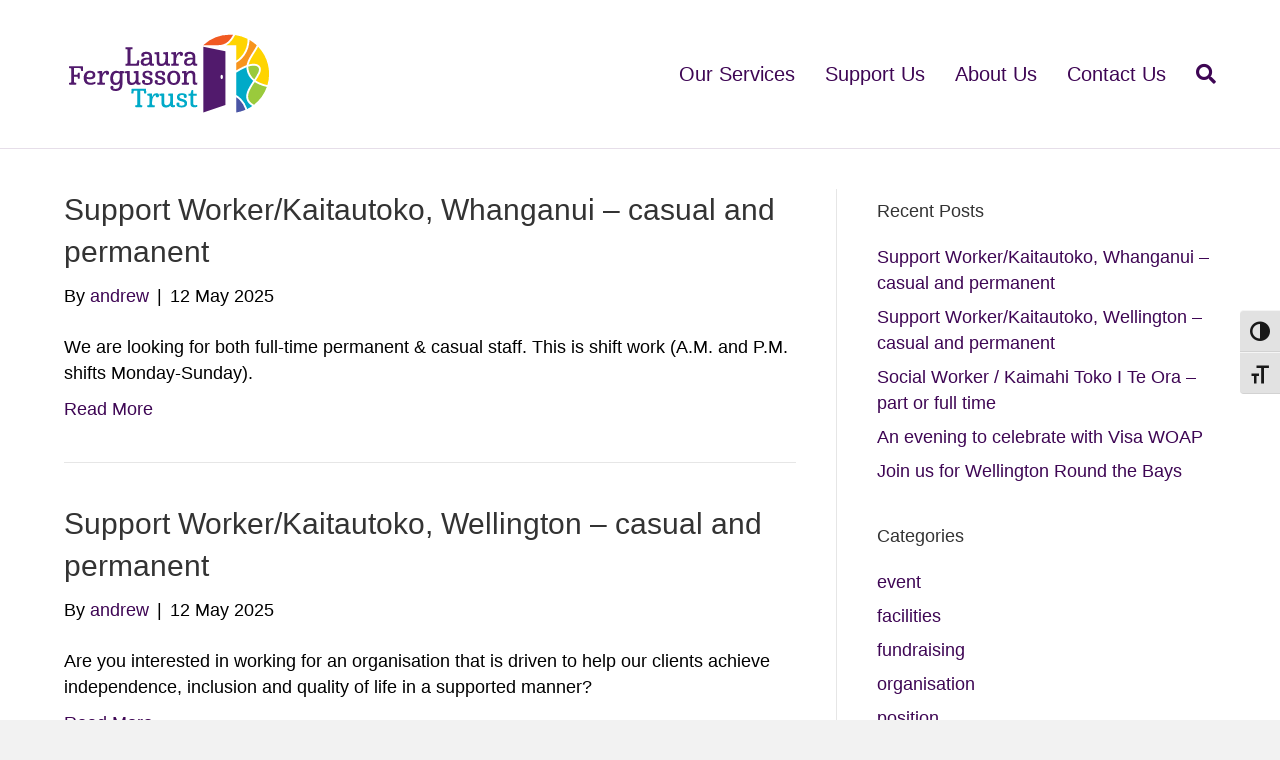

--- FILE ---
content_type: text/html; charset=UTF-8
request_url: https://lft.org.nz/?page_id=256
body_size: 15483
content:
<!DOCTYPE html>
<html lang="en-NZ">
<head>
<meta charset="UTF-8" />
<script>
var gform;gform||(document.addEventListener("gform_main_scripts_loaded",function(){gform.scriptsLoaded=!0}),document.addEventListener("gform/theme/scripts_loaded",function(){gform.themeScriptsLoaded=!0}),window.addEventListener("DOMContentLoaded",function(){gform.domLoaded=!0}),gform={domLoaded:!1,scriptsLoaded:!1,themeScriptsLoaded:!1,isFormEditor:()=>"function"==typeof InitializeEditor,callIfLoaded:function(o){return!(!gform.domLoaded||!gform.scriptsLoaded||!gform.themeScriptsLoaded&&!gform.isFormEditor()||(gform.isFormEditor()&&console.warn("The use of gform.initializeOnLoaded() is deprecated in the form editor context and will be removed in Gravity Forms 3.1."),o(),0))},initializeOnLoaded:function(o){gform.callIfLoaded(o)||(document.addEventListener("gform_main_scripts_loaded",()=>{gform.scriptsLoaded=!0,gform.callIfLoaded(o)}),document.addEventListener("gform/theme/scripts_loaded",()=>{gform.themeScriptsLoaded=!0,gform.callIfLoaded(o)}),window.addEventListener("DOMContentLoaded",()=>{gform.domLoaded=!0,gform.callIfLoaded(o)}))},hooks:{action:{},filter:{}},addAction:function(o,r,e,t){gform.addHook("action",o,r,e,t)},addFilter:function(o,r,e,t){gform.addHook("filter",o,r,e,t)},doAction:function(o){gform.doHook("action",o,arguments)},applyFilters:function(o){return gform.doHook("filter",o,arguments)},removeAction:function(o,r){gform.removeHook("action",o,r)},removeFilter:function(o,r,e){gform.removeHook("filter",o,r,e)},addHook:function(o,r,e,t,n){null==gform.hooks[o][r]&&(gform.hooks[o][r]=[]);var d=gform.hooks[o][r];null==n&&(n=r+"_"+d.length),gform.hooks[o][r].push({tag:n,callable:e,priority:t=null==t?10:t})},doHook:function(r,o,e){var t;if(e=Array.prototype.slice.call(e,1),null!=gform.hooks[r][o]&&((o=gform.hooks[r][o]).sort(function(o,r){return o.priority-r.priority}),o.forEach(function(o){"function"!=typeof(t=o.callable)&&(t=window[t]),"action"==r?t.apply(null,e):e[0]=t.apply(null,e)})),"filter"==r)return e[0]},removeHook:function(o,r,t,n){var e;null!=gform.hooks[o][r]&&(e=(e=gform.hooks[o][r]).filter(function(o,r,e){return!!(null!=n&&n!=o.tag||null!=t&&t!=o.priority)}),gform.hooks[o][r]=e)}});
</script>

<meta name='viewport' content='width=device-width, initial-scale=1.0' />
<meta http-equiv='X-UA-Compatible' content='IE=edge' />
<link rel="profile" href="https://gmpg.org/xfn/11" />
<meta name='robots' content='index, follow, max-image-preview:large, max-snippet:-1, max-video-preview:-1' />
	<style>img:is([sizes="auto" i], [sizes^="auto," i]) { contain-intrinsic-size: 3000px 1500px }</style>
	
	<!-- This site is optimized with the Yoast SEO plugin v26.7 - https://yoast.com/wordpress/plugins/seo/ -->
	<title>Laura Fergusson News Events</title>
	<link rel="canonical" href="https://lft.org.nz/?page_id=256" />
	<link rel="next" href="https://lft.org.nz/page/2/?page_id=256" />
	<meta property="og:locale" content="en_US" />
	<meta property="og:type" content="article" />
	<meta property="og:title" content="Laura Fergusson News Events" />
	<meta property="og:description" content="News &amp; Events Friday ‘Fakeaways’ Radio Interview Our Rehabilitation Manager was interviewed on The Breeze radio station READ MORE &gt; Our Covid-19 Planning An update on how we are implementing our COVID-19 plan READ MORE &gt; The Trust’s future A note on the future of LFT READ MORE &gt; New rooms We are excited to&hellip;" />
	<meta property="og:url" content="https://lft.org.nz/?page_id=256" />
	<meta property="og:site_name" content="Laura Fergusson Trust" />
	<meta property="og:image" content="https://lft.org.nz/wp-content/uploads/bb-plugin/cache/Fakeaways-crop-custom_crop.jpg" />
	<meta name="twitter:card" content="summary_large_image" />
	<script type="application/ld+json" class="yoast-schema-graph">{"@context":"https://schema.org","@graph":[{"@type":["WebPage","CollectionPage"],"@id":"https://lft.org.nz/?page_id=256","url":"https://lft.org.nz/?page_id=256","name":"Laura Fergusson News Events","isPartOf":{"@id":"https://lft.org.nz/#website"},"datePublished":"2019-04-21T02:18:39+00:00","dateModified":"2025-05-19T21:33:22+00:00","breadcrumb":{"@id":"https://lft.org.nz/?page_id=256#breadcrumb"},"inLanguage":"en-NZ"},{"@type":"BreadcrumbList","@id":"https://lft.org.nz/?page_id=256#breadcrumb","itemListElement":[{"@type":"ListItem","position":1,"name":"Home","item":"https://lft.org.nz/"},{"@type":"ListItem","position":2,"name":"News &#038; Events"}]},{"@type":"WebSite","@id":"https://lft.org.nz/#website","url":"https://lft.org.nz/","name":"Laura Fergusson Trust","description":"","publisher":{"@id":"https://lft.org.nz/#organization"},"potentialAction":[{"@type":"SearchAction","target":{"@type":"EntryPoint","urlTemplate":"https://lft.org.nz/?s={search_term_string}"},"query-input":{"@type":"PropertyValueSpecification","valueRequired":true,"valueName":"search_term_string"}}],"inLanguage":"en-NZ"},{"@type":"Organization","@id":"https://lft.org.nz/#organization","name":"Laura Fergusson Trust","url":"https://lft.org.nz/","logo":{"@type":"ImageObject","inLanguage":"en-NZ","@id":"https://lft.org.nz/#/schema/logo/image/","url":"https://lft.org.nz/wp-content/uploads/2021/10/LFT-Logo-RGB-Med.jpg","contentUrl":"https://lft.org.nz/wp-content/uploads/2021/10/LFT-Logo-RGB-Med.jpg","width":669,"height":314,"caption":"Laura Fergusson Trust"},"image":{"@id":"https://lft.org.nz/#/schema/logo/image/"},"sameAs":["https://www.facebook.com/lftwellington/"]}]}</script>
	<!-- / Yoast SEO plugin. -->


<link rel='dns-prefetch' href='//use.fontawesome.com' />
<link href='https://fonts.gstatic.com' crossorigin rel='preconnect' />
<link rel="alternate" type="application/rss+xml" title="Laura Fergusson Trust &raquo; Feed" href="https://lft.org.nz/feed/" />
<link rel="alternate" type="application/rss+xml" title="Laura Fergusson Trust &raquo; Comments Feed" href="https://lft.org.nz/comments/feed/" />
<style id='wp-emoji-styles-inline-css'>

	img.wp-smiley, img.emoji {
		display: inline !important;
		border: none !important;
		box-shadow: none !important;
		height: 1em !important;
		width: 1em !important;
		margin: 0 0.07em !important;
		vertical-align: -0.1em !important;
		background: none !important;
		padding: 0 !important;
	}
</style>
<link rel='stylesheet' id='wp-block-library-css' href='https://lft.org.nz/wp-includes/css/dist/block-library/style.min.css?ver=6.8.3' media='all' />
<style id='wp-block-library-theme-inline-css'>
.wp-block-audio :where(figcaption){color:#555;font-size:13px;text-align:center}.is-dark-theme .wp-block-audio :where(figcaption){color:#ffffffa6}.wp-block-audio{margin:0 0 1em}.wp-block-code{border:1px solid #ccc;border-radius:4px;font-family:Menlo,Consolas,monaco,monospace;padding:.8em 1em}.wp-block-embed :where(figcaption){color:#555;font-size:13px;text-align:center}.is-dark-theme .wp-block-embed :where(figcaption){color:#ffffffa6}.wp-block-embed{margin:0 0 1em}.blocks-gallery-caption{color:#555;font-size:13px;text-align:center}.is-dark-theme .blocks-gallery-caption{color:#ffffffa6}:root :where(.wp-block-image figcaption){color:#555;font-size:13px;text-align:center}.is-dark-theme :root :where(.wp-block-image figcaption){color:#ffffffa6}.wp-block-image{margin:0 0 1em}.wp-block-pullquote{border-bottom:4px solid;border-top:4px solid;color:currentColor;margin-bottom:1.75em}.wp-block-pullquote cite,.wp-block-pullquote footer,.wp-block-pullquote__citation{color:currentColor;font-size:.8125em;font-style:normal;text-transform:uppercase}.wp-block-quote{border-left:.25em solid;margin:0 0 1.75em;padding-left:1em}.wp-block-quote cite,.wp-block-quote footer{color:currentColor;font-size:.8125em;font-style:normal;position:relative}.wp-block-quote:where(.has-text-align-right){border-left:none;border-right:.25em solid;padding-left:0;padding-right:1em}.wp-block-quote:where(.has-text-align-center){border:none;padding-left:0}.wp-block-quote.is-large,.wp-block-quote.is-style-large,.wp-block-quote:where(.is-style-plain){border:none}.wp-block-search .wp-block-search__label{font-weight:700}.wp-block-search__button{border:1px solid #ccc;padding:.375em .625em}:where(.wp-block-group.has-background){padding:1.25em 2.375em}.wp-block-separator.has-css-opacity{opacity:.4}.wp-block-separator{border:none;border-bottom:2px solid;margin-left:auto;margin-right:auto}.wp-block-separator.has-alpha-channel-opacity{opacity:1}.wp-block-separator:not(.is-style-wide):not(.is-style-dots){width:100px}.wp-block-separator.has-background:not(.is-style-dots){border-bottom:none;height:1px}.wp-block-separator.has-background:not(.is-style-wide):not(.is-style-dots){height:2px}.wp-block-table{margin:0 0 1em}.wp-block-table td,.wp-block-table th{word-break:normal}.wp-block-table :where(figcaption){color:#555;font-size:13px;text-align:center}.is-dark-theme .wp-block-table :where(figcaption){color:#ffffffa6}.wp-block-video :where(figcaption){color:#555;font-size:13px;text-align:center}.is-dark-theme .wp-block-video :where(figcaption){color:#ffffffa6}.wp-block-video{margin:0 0 1em}:root :where(.wp-block-template-part.has-background){margin-bottom:0;margin-top:0;padding:1.25em 2.375em}
</style>
<style id='classic-theme-styles-inline-css'>
/*! This file is auto-generated */
.wp-block-button__link{color:#fff;background-color:#32373c;border-radius:9999px;box-shadow:none;text-decoration:none;padding:calc(.667em + 2px) calc(1.333em + 2px);font-size:1.125em}.wp-block-file__button{background:#32373c;color:#fff;text-decoration:none}
</style>
<style id='font-awesome-svg-styles-default-inline-css'>
.svg-inline--fa {
  display: inline-block;
  height: 1em;
  overflow: visible;
  vertical-align: -.125em;
}
</style>
<link rel='stylesheet' id='font-awesome-svg-styles-css' href='https://lft.org.nz/wp-content/uploads/font-awesome/v5.13.0/css/svg-with-js.css' media='all' />
<style id='font-awesome-svg-styles-inline-css'>
   .wp-block-font-awesome-icon svg::before,
   .wp-rich-text-font-awesome-icon svg::before {content: unset;}
</style>
<style id='global-styles-inline-css'>
:root{--wp--preset--aspect-ratio--square: 1;--wp--preset--aspect-ratio--4-3: 4/3;--wp--preset--aspect-ratio--3-4: 3/4;--wp--preset--aspect-ratio--3-2: 3/2;--wp--preset--aspect-ratio--2-3: 2/3;--wp--preset--aspect-ratio--16-9: 16/9;--wp--preset--aspect-ratio--9-16: 9/16;--wp--preset--color--black: #000000;--wp--preset--color--cyan-bluish-gray: #abb8c3;--wp--preset--color--white: #ffffff;--wp--preset--color--pale-pink: #f78da7;--wp--preset--color--vivid-red: #cf2e2e;--wp--preset--color--luminous-vivid-orange: #ff6900;--wp--preset--color--luminous-vivid-amber: #fcb900;--wp--preset--color--light-green-cyan: #7bdcb5;--wp--preset--color--vivid-green-cyan: #00d084;--wp--preset--color--pale-cyan-blue: #8ed1fc;--wp--preset--color--vivid-cyan-blue: #0693e3;--wp--preset--color--vivid-purple: #9b51e0;--wp--preset--color--fl-heading-text: #333333;--wp--preset--color--fl-body-bg: #f2f2f2;--wp--preset--color--fl-body-text: #000000;--wp--preset--color--fl-accent: #3e0654;--wp--preset--color--fl-accent-hover: #7a3e8e;--wp--preset--color--fl-topbar-bg: #ffffff;--wp--preset--color--fl-topbar-text: #757575;--wp--preset--color--fl-topbar-link: #2b7bb9;--wp--preset--color--fl-topbar-hover: #2b7bb9;--wp--preset--color--fl-header-bg: #ffffff;--wp--preset--color--fl-header-text: #3e0654;--wp--preset--color--fl-header-link: #3e0654;--wp--preset--color--fl-header-hover: #775587;--wp--preset--color--fl-nav-bg: #ffffff;--wp--preset--color--fl-nav-link: #3e0654;--wp--preset--color--fl-nav-hover: #3e0654;--wp--preset--color--fl-content-bg: #ffffff;--wp--preset--color--fl-footer-widgets-bg: #ffffff;--wp--preset--color--fl-footer-widgets-text: #757575;--wp--preset--color--fl-footer-widgets-link: #2b7bb9;--wp--preset--color--fl-footer-widgets-hover: #2b7bb9;--wp--preset--color--fl-footer-bg: #ffffff;--wp--preset--color--fl-footer-text: #3e0654;--wp--preset--color--fl-footer-link: #2b7bb9;--wp--preset--color--fl-footer-hover: #2b7bb9;--wp--preset--gradient--vivid-cyan-blue-to-vivid-purple: linear-gradient(135deg,rgba(6,147,227,1) 0%,rgb(155,81,224) 100%);--wp--preset--gradient--light-green-cyan-to-vivid-green-cyan: linear-gradient(135deg,rgb(122,220,180) 0%,rgb(0,208,130) 100%);--wp--preset--gradient--luminous-vivid-amber-to-luminous-vivid-orange: linear-gradient(135deg,rgba(252,185,0,1) 0%,rgba(255,105,0,1) 100%);--wp--preset--gradient--luminous-vivid-orange-to-vivid-red: linear-gradient(135deg,rgba(255,105,0,1) 0%,rgb(207,46,46) 100%);--wp--preset--gradient--very-light-gray-to-cyan-bluish-gray: linear-gradient(135deg,rgb(238,238,238) 0%,rgb(169,184,195) 100%);--wp--preset--gradient--cool-to-warm-spectrum: linear-gradient(135deg,rgb(74,234,220) 0%,rgb(151,120,209) 20%,rgb(207,42,186) 40%,rgb(238,44,130) 60%,rgb(251,105,98) 80%,rgb(254,248,76) 100%);--wp--preset--gradient--blush-light-purple: linear-gradient(135deg,rgb(255,206,236) 0%,rgb(152,150,240) 100%);--wp--preset--gradient--blush-bordeaux: linear-gradient(135deg,rgb(254,205,165) 0%,rgb(254,45,45) 50%,rgb(107,0,62) 100%);--wp--preset--gradient--luminous-dusk: linear-gradient(135deg,rgb(255,203,112) 0%,rgb(199,81,192) 50%,rgb(65,88,208) 100%);--wp--preset--gradient--pale-ocean: linear-gradient(135deg,rgb(255,245,203) 0%,rgb(182,227,212) 50%,rgb(51,167,181) 100%);--wp--preset--gradient--electric-grass: linear-gradient(135deg,rgb(202,248,128) 0%,rgb(113,206,126) 100%);--wp--preset--gradient--midnight: linear-gradient(135deg,rgb(2,3,129) 0%,rgb(40,116,252) 100%);--wp--preset--font-size--small: 13px;--wp--preset--font-size--medium: 20px;--wp--preset--font-size--large: 36px;--wp--preset--font-size--x-large: 42px;--wp--preset--spacing--20: 0.44rem;--wp--preset--spacing--30: 0.67rem;--wp--preset--spacing--40: 1rem;--wp--preset--spacing--50: 1.5rem;--wp--preset--spacing--60: 2.25rem;--wp--preset--spacing--70: 3.38rem;--wp--preset--spacing--80: 5.06rem;--wp--preset--shadow--natural: 6px 6px 9px rgba(0, 0, 0, 0.2);--wp--preset--shadow--deep: 12px 12px 50px rgba(0, 0, 0, 0.4);--wp--preset--shadow--sharp: 6px 6px 0px rgba(0, 0, 0, 0.2);--wp--preset--shadow--outlined: 6px 6px 0px -3px rgba(255, 255, 255, 1), 6px 6px rgba(0, 0, 0, 1);--wp--preset--shadow--crisp: 6px 6px 0px rgba(0, 0, 0, 1);}:where(.is-layout-flex){gap: 0.5em;}:where(.is-layout-grid){gap: 0.5em;}body .is-layout-flex{display: flex;}.is-layout-flex{flex-wrap: wrap;align-items: center;}.is-layout-flex > :is(*, div){margin: 0;}body .is-layout-grid{display: grid;}.is-layout-grid > :is(*, div){margin: 0;}:where(.wp-block-columns.is-layout-flex){gap: 2em;}:where(.wp-block-columns.is-layout-grid){gap: 2em;}:where(.wp-block-post-template.is-layout-flex){gap: 1.25em;}:where(.wp-block-post-template.is-layout-grid){gap: 1.25em;}.has-black-color{color: var(--wp--preset--color--black) !important;}.has-cyan-bluish-gray-color{color: var(--wp--preset--color--cyan-bluish-gray) !important;}.has-white-color{color: var(--wp--preset--color--white) !important;}.has-pale-pink-color{color: var(--wp--preset--color--pale-pink) !important;}.has-vivid-red-color{color: var(--wp--preset--color--vivid-red) !important;}.has-luminous-vivid-orange-color{color: var(--wp--preset--color--luminous-vivid-orange) !important;}.has-luminous-vivid-amber-color{color: var(--wp--preset--color--luminous-vivid-amber) !important;}.has-light-green-cyan-color{color: var(--wp--preset--color--light-green-cyan) !important;}.has-vivid-green-cyan-color{color: var(--wp--preset--color--vivid-green-cyan) !important;}.has-pale-cyan-blue-color{color: var(--wp--preset--color--pale-cyan-blue) !important;}.has-vivid-cyan-blue-color{color: var(--wp--preset--color--vivid-cyan-blue) !important;}.has-vivid-purple-color{color: var(--wp--preset--color--vivid-purple) !important;}.has-black-background-color{background-color: var(--wp--preset--color--black) !important;}.has-cyan-bluish-gray-background-color{background-color: var(--wp--preset--color--cyan-bluish-gray) !important;}.has-white-background-color{background-color: var(--wp--preset--color--white) !important;}.has-pale-pink-background-color{background-color: var(--wp--preset--color--pale-pink) !important;}.has-vivid-red-background-color{background-color: var(--wp--preset--color--vivid-red) !important;}.has-luminous-vivid-orange-background-color{background-color: var(--wp--preset--color--luminous-vivid-orange) !important;}.has-luminous-vivid-amber-background-color{background-color: var(--wp--preset--color--luminous-vivid-amber) !important;}.has-light-green-cyan-background-color{background-color: var(--wp--preset--color--light-green-cyan) !important;}.has-vivid-green-cyan-background-color{background-color: var(--wp--preset--color--vivid-green-cyan) !important;}.has-pale-cyan-blue-background-color{background-color: var(--wp--preset--color--pale-cyan-blue) !important;}.has-vivid-cyan-blue-background-color{background-color: var(--wp--preset--color--vivid-cyan-blue) !important;}.has-vivid-purple-background-color{background-color: var(--wp--preset--color--vivid-purple) !important;}.has-black-border-color{border-color: var(--wp--preset--color--black) !important;}.has-cyan-bluish-gray-border-color{border-color: var(--wp--preset--color--cyan-bluish-gray) !important;}.has-white-border-color{border-color: var(--wp--preset--color--white) !important;}.has-pale-pink-border-color{border-color: var(--wp--preset--color--pale-pink) !important;}.has-vivid-red-border-color{border-color: var(--wp--preset--color--vivid-red) !important;}.has-luminous-vivid-orange-border-color{border-color: var(--wp--preset--color--luminous-vivid-orange) !important;}.has-luminous-vivid-amber-border-color{border-color: var(--wp--preset--color--luminous-vivid-amber) !important;}.has-light-green-cyan-border-color{border-color: var(--wp--preset--color--light-green-cyan) !important;}.has-vivid-green-cyan-border-color{border-color: var(--wp--preset--color--vivid-green-cyan) !important;}.has-pale-cyan-blue-border-color{border-color: var(--wp--preset--color--pale-cyan-blue) !important;}.has-vivid-cyan-blue-border-color{border-color: var(--wp--preset--color--vivid-cyan-blue) !important;}.has-vivid-purple-border-color{border-color: var(--wp--preset--color--vivid-purple) !important;}.has-vivid-cyan-blue-to-vivid-purple-gradient-background{background: var(--wp--preset--gradient--vivid-cyan-blue-to-vivid-purple) !important;}.has-light-green-cyan-to-vivid-green-cyan-gradient-background{background: var(--wp--preset--gradient--light-green-cyan-to-vivid-green-cyan) !important;}.has-luminous-vivid-amber-to-luminous-vivid-orange-gradient-background{background: var(--wp--preset--gradient--luminous-vivid-amber-to-luminous-vivid-orange) !important;}.has-luminous-vivid-orange-to-vivid-red-gradient-background{background: var(--wp--preset--gradient--luminous-vivid-orange-to-vivid-red) !important;}.has-very-light-gray-to-cyan-bluish-gray-gradient-background{background: var(--wp--preset--gradient--very-light-gray-to-cyan-bluish-gray) !important;}.has-cool-to-warm-spectrum-gradient-background{background: var(--wp--preset--gradient--cool-to-warm-spectrum) !important;}.has-blush-light-purple-gradient-background{background: var(--wp--preset--gradient--blush-light-purple) !important;}.has-blush-bordeaux-gradient-background{background: var(--wp--preset--gradient--blush-bordeaux) !important;}.has-luminous-dusk-gradient-background{background: var(--wp--preset--gradient--luminous-dusk) !important;}.has-pale-ocean-gradient-background{background: var(--wp--preset--gradient--pale-ocean) !important;}.has-electric-grass-gradient-background{background: var(--wp--preset--gradient--electric-grass) !important;}.has-midnight-gradient-background{background: var(--wp--preset--gradient--midnight) !important;}.has-small-font-size{font-size: var(--wp--preset--font-size--small) !important;}.has-medium-font-size{font-size: var(--wp--preset--font-size--medium) !important;}.has-large-font-size{font-size: var(--wp--preset--font-size--large) !important;}.has-x-large-font-size{font-size: var(--wp--preset--font-size--x-large) !important;}
:where(.wp-block-post-template.is-layout-flex){gap: 1.25em;}:where(.wp-block-post-template.is-layout-grid){gap: 1.25em;}
:where(.wp-block-columns.is-layout-flex){gap: 2em;}:where(.wp-block-columns.is-layout-grid){gap: 2em;}
:root :where(.wp-block-pullquote){font-size: 1.5em;line-height: 1.6;}
</style>
<link rel='stylesheet' id='lft_font_resizer-css' href='https://lft.org.nz/wp-content/plugins/lft-font-resizer/css/style.css?ver=6.8.3' media='all' />
<link rel='stylesheet' id='ui-font-css' href='https://lft.org.nz/wp-content/plugins/wp-accessibility/toolbar/fonts/css/a11y-toolbar.css?ver=2.2.6' media='all' />
<link rel='stylesheet' id='wpa-toolbar-css' href='https://lft.org.nz/wp-content/plugins/wp-accessibility/toolbar/css/a11y.css?ver=2.2.6' media='all' />
<link rel='stylesheet' id='ui-fontsize.css-css' href='https://lft.org.nz/wp-content/plugins/wp-accessibility/toolbar/css/a11y-fontsize.css?ver=2.2.6' media='all' />
<style id='ui-fontsize.css-inline-css'>
html { --wpa-font-size: clamp( 24px, 1.5rem, 36px ); --wpa-h1-size : clamp( 48px, 3rem, 72px ); --wpa-h2-size : clamp( 40px, 2.5rem, 60px ); --wpa-h3-size : clamp( 32px, 2rem, 48px ); --wpa-h4-size : clamp( 28px, 1.75rem, 42px ); --wpa-sub-list-size: 1.1em; --wpa-sub-sub-list-size: 1em; } 
</style>
<link rel='stylesheet' id='wpa-style-css' href='https://lft.org.nz/wp-content/plugins/wp-accessibility/css/wpa-style.css?ver=2.2.6' media='all' />
<style id='wpa-style-inline-css'>
:root { --admin-bar-top : 7px; }
</style>
<link rel='stylesheet' id='font-awesome-official-css' href='https://use.fontawesome.com/releases/v5.13.0/css/all.css' media='all' integrity="sha384-Bfad6CLCknfcloXFOyFnlgtENryhrpZCe29RTifKEixXQZ38WheV+i/6YWSzkz3V" crossorigin="anonymous" />
<link rel='stylesheet' id='jquery-magnificpopup-css' href='https://lft.org.nz/wp-content/plugins/bb-plugin/css/jquery.magnificpopup.min.css?ver=2.9.4.2' media='all' />
<link rel='stylesheet' id='base-css' href='https://lft.org.nz/wp-content/themes/bb-theme/css/base.min.css?ver=1.7.19.1' media='all' />
<link rel='stylesheet' id='fl-automator-skin-css' href='https://lft.org.nz/wp-content/uploads/bb-theme/skin-69321ae9d8fc7.css?ver=1.7.19.1' media='all' />
<link rel='stylesheet' id='font-awesome-official-v4shim-css' href='https://use.fontawesome.com/releases/v5.13.0/css/v4-shims.css' media='all' integrity="sha384-/7iOrVBege33/9vHFYEtviVcxjUsNCqyeMnlW/Ms+PH8uRdFkKFmqf9CbVAN0Qef" crossorigin="anonymous" />
<style id='font-awesome-official-v4shim-inline-css'>
@font-face {
font-family: "FontAwesome";
font-display: block;
src: url("https://use.fontawesome.com/releases/v5.13.0/webfonts/fa-brands-400.eot"),
		url("https://use.fontawesome.com/releases/v5.13.0/webfonts/fa-brands-400.eot?#iefix") format("embedded-opentype"),
		url("https://use.fontawesome.com/releases/v5.13.0/webfonts/fa-brands-400.woff2") format("woff2"),
		url("https://use.fontawesome.com/releases/v5.13.0/webfonts/fa-brands-400.woff") format("woff"),
		url("https://use.fontawesome.com/releases/v5.13.0/webfonts/fa-brands-400.ttf") format("truetype"),
		url("https://use.fontawesome.com/releases/v5.13.0/webfonts/fa-brands-400.svg#fontawesome") format("svg");
}

@font-face {
font-family: "FontAwesome";
font-display: block;
src: url("https://use.fontawesome.com/releases/v5.13.0/webfonts/fa-solid-900.eot"),
		url("https://use.fontawesome.com/releases/v5.13.0/webfonts/fa-solid-900.eot?#iefix") format("embedded-opentype"),
		url("https://use.fontawesome.com/releases/v5.13.0/webfonts/fa-solid-900.woff2") format("woff2"),
		url("https://use.fontawesome.com/releases/v5.13.0/webfonts/fa-solid-900.woff") format("woff"),
		url("https://use.fontawesome.com/releases/v5.13.0/webfonts/fa-solid-900.ttf") format("truetype"),
		url("https://use.fontawesome.com/releases/v5.13.0/webfonts/fa-solid-900.svg#fontawesome") format("svg");
}

@font-face {
font-family: "FontAwesome";
font-display: block;
src: url("https://use.fontawesome.com/releases/v5.13.0/webfonts/fa-regular-400.eot"),
		url("https://use.fontawesome.com/releases/v5.13.0/webfonts/fa-regular-400.eot?#iefix") format("embedded-opentype"),
		url("https://use.fontawesome.com/releases/v5.13.0/webfonts/fa-regular-400.woff2") format("woff2"),
		url("https://use.fontawesome.com/releases/v5.13.0/webfonts/fa-regular-400.woff") format("woff"),
		url("https://use.fontawesome.com/releases/v5.13.0/webfonts/fa-regular-400.ttf") format("truetype"),
		url("https://use.fontawesome.com/releases/v5.13.0/webfonts/fa-regular-400.svg#fontawesome") format("svg");
unicode-range: U+F004-F005,U+F007,U+F017,U+F022,U+F024,U+F02E,U+F03E,U+F044,U+F057-F059,U+F06E,U+F070,U+F075,U+F07B-F07C,U+F080,U+F086,U+F089,U+F094,U+F09D,U+F0A0,U+F0A4-F0A7,U+F0C5,U+F0C7-F0C8,U+F0E0,U+F0EB,U+F0F3,U+F0F8,U+F0FE,U+F111,U+F118-F11A,U+F11C,U+F133,U+F144,U+F146,U+F14A,U+F14D-F14E,U+F150-F152,U+F15B-F15C,U+F164-F165,U+F185-F186,U+F191-F192,U+F1AD,U+F1C1-F1C9,U+F1CD,U+F1D8,U+F1E3,U+F1EA,U+F1F6,U+F1F9,U+F20A,U+F247-F249,U+F24D,U+F254-F25B,U+F25D,U+F267,U+F271-F274,U+F279,U+F28B,U+F28D,U+F2B5-F2B6,U+F2B9,U+F2BB,U+F2BD,U+F2C1-F2C2,U+F2D0,U+F2D2,U+F2DC,U+F2ED,U+F328,U+F358-F35B,U+F3A5,U+F3D1,U+F410,U+F4AD;
}
</style>
<script src="https://lft.org.nz/wp-includes/js/jquery/jquery.min.js?ver=3.7.1" id="jquery-core-js"></script>
<script src="https://lft.org.nz/wp-includes/js/jquery/jquery-migrate.min.js?ver=3.4.1" id="jquery-migrate-js"></script>
<link rel="https://api.w.org/" href="https://lft.org.nz/wp-json/" /><link rel="EditURI" type="application/rsd+xml" title="RSD" href="https://lft.org.nz/xmlrpc.php?rsd" />
<meta name="generator" content="WordPress 6.8.3" />
<meta name="generator" content="Powered by Slider Revolution 6.7.37 - responsive, Mobile-Friendly Slider Plugin for WordPress with comfortable drag and drop interface." />
<link rel="icon" href="https://lft.org.nz/wp-content/uploads/2019/04/cropped-LFT-Door-RGB-WEB-32x32.png" sizes="32x32" />
<link rel="icon" href="https://lft.org.nz/wp-content/uploads/2019/04/cropped-LFT-Door-RGB-WEB-192x192.png" sizes="192x192" />
<link rel="apple-touch-icon" href="https://lft.org.nz/wp-content/uploads/2019/04/cropped-LFT-Door-RGB-WEB-180x180.png" />
<meta name="msapplication-TileImage" content="https://lft.org.nz/wp-content/uploads/2019/04/cropped-LFT-Door-RGB-WEB-270x270.png" />
<script>function setREVStartSize(e){
			//window.requestAnimationFrame(function() {
				window.RSIW = window.RSIW===undefined ? window.innerWidth : window.RSIW;
				window.RSIH = window.RSIH===undefined ? window.innerHeight : window.RSIH;
				try {
					var pw = document.getElementById(e.c).parentNode.offsetWidth,
						newh;
					pw = pw===0 || isNaN(pw) || (e.l=="fullwidth" || e.layout=="fullwidth") ? window.RSIW : pw;
					e.tabw = e.tabw===undefined ? 0 : parseInt(e.tabw);
					e.thumbw = e.thumbw===undefined ? 0 : parseInt(e.thumbw);
					e.tabh = e.tabh===undefined ? 0 : parseInt(e.tabh);
					e.thumbh = e.thumbh===undefined ? 0 : parseInt(e.thumbh);
					e.tabhide = e.tabhide===undefined ? 0 : parseInt(e.tabhide);
					e.thumbhide = e.thumbhide===undefined ? 0 : parseInt(e.thumbhide);
					e.mh = e.mh===undefined || e.mh=="" || e.mh==="auto" ? 0 : parseInt(e.mh,0);
					if(e.layout==="fullscreen" || e.l==="fullscreen")
						newh = Math.max(e.mh,window.RSIH);
					else{
						e.gw = Array.isArray(e.gw) ? e.gw : [e.gw];
						for (var i in e.rl) if (e.gw[i]===undefined || e.gw[i]===0) e.gw[i] = e.gw[i-1];
						e.gh = e.el===undefined || e.el==="" || (Array.isArray(e.el) && e.el.length==0)? e.gh : e.el;
						e.gh = Array.isArray(e.gh) ? e.gh : [e.gh];
						for (var i in e.rl) if (e.gh[i]===undefined || e.gh[i]===0) e.gh[i] = e.gh[i-1];
											
						var nl = new Array(e.rl.length),
							ix = 0,
							sl;
						e.tabw = e.tabhide>=pw ? 0 : e.tabw;
						e.thumbw = e.thumbhide>=pw ? 0 : e.thumbw;
						e.tabh = e.tabhide>=pw ? 0 : e.tabh;
						e.thumbh = e.thumbhide>=pw ? 0 : e.thumbh;
						for (var i in e.rl) nl[i] = e.rl[i]<window.RSIW ? 0 : e.rl[i];
						sl = nl[0];
						for (var i in nl) if (sl>nl[i] && nl[i]>0) { sl = nl[i]; ix=i;}
						var m = pw>(e.gw[ix]+e.tabw+e.thumbw) ? 1 : (pw-(e.tabw+e.thumbw)) / (e.gw[ix]);
						newh =  (e.gh[ix] * m) + (e.tabh + e.thumbh);
					}
					var el = document.getElementById(e.c);
					if (el!==null && el) el.style.height = newh+"px";
					el = document.getElementById(e.c+"_wrapper");
					if (el!==null && el) {
						el.style.height = newh+"px";
						el.style.display = "block";
					}
				} catch(e){
					console.log("Failure at Presize of Slider:" + e)
				}
			//});
		  };</script>
</head>
<body class="blog wp-theme-bb-theme fl-builder fl-builder-2-9-4-2 fl-theme-1-7-19-1 fl-no-js fl-framework-base fl-preset-default fl-full-width fl-nav-mobile-offcanvas fl-offcanvas-overlay-right fl-scroll-to-top fl-search-active fl-submenu-toggle" itemscope="itemscope" itemtype="https://schema.org/WebPage">
<a aria-label="Skip to content" class="fl-screen-reader-text" href="#fl-main-content">Skip to content</a><div class="fl-page">
	<header class="fl-page-header fl-page-header-primary fl-page-nav-right fl-page-nav-toggle-icon fl-page-nav-toggle-visible-mobile" itemscope="itemscope" itemtype="https://schema.org/WPHeader"  role="banner">
	<div class="fl-page-header-wrap">
		<div class="fl-page-header-container container">
			<div class="fl-page-header-row row">
				<div class="col-sm-12 col-md-4 fl-page-header-logo-col">
					<div class="fl-page-header-logo" itemscope="itemscope" itemtype="https://schema.org/Organization">
						<a href="https://lft.org.nz/" itemprop="url"><img class="fl-logo-img" loading="false" data-no-lazy="1"   itemscope itemtype="https://schema.org/ImageObject" src="https://lft.org.nz/wp-content/uploads/2020/06/LFT-Logo-RGB.svg" data-retina="" title="" width="210" data-width="210" height="88" data-height="88" alt="Laura Fergusson Trust" /><meta itemprop="name" content="Laura Fergusson Trust" /></a>
											</div>
				</div>
				<div class="col-sm-12 col-md-8 fl-page-nav-col">
					<div class="fl-page-nav-wrap">
						<nav class="fl-page-nav fl-nav navbar navbar-default navbar-expand-md" aria-label="Header Menu" itemscope="itemscope" itemtype="https://schema.org/SiteNavigationElement" role="navigation">
							<button type="button" class="navbar-toggle navbar-toggler" data-toggle="collapse" data-target=".fl-page-nav-collapse">
								<span><i class="fas fa-bars" aria-hidden="true"></i><span class="sr-only">Menu</span></span>
							</button>
							<div class="fl-page-nav-collapse collapse navbar-collapse">
								<ul id="menu-main" class="nav navbar-nav navbar-right menu fl-theme-menu"><li id="menu-item-248" class="menu-item menu-item-type-post_type menu-item-object-page menu-item-has-children menu-item-248 nav-item"><a href="https://lft.org.nz/our-services/" class="nav-link">Our Services</a><div class="fl-submenu-icon-wrap"><span class="fl-submenu-toggle-icon"></span></div>
<ul class="sub-menu">
	<li id="menu-item-1562" class="menu-item menu-item-type-post_type menu-item-object-page menu-item-1562 nav-item"><a href="https://lft.org.nz/our-services/" class="nav-link">Our Services</a></li>
	<li id="menu-item-268" class="menu-item menu-item-type-post_type menu-item-object-page menu-item-268 nav-item"><a href="https://lft.org.nz/our-services/naenae/" class="nav-link">Naenae Base</a></li>
	<li id="menu-item-807" class="menu-item menu-item-type-post_type menu-item-object-page menu-item-807 nav-item"><a href="https://lft.org.nz/our-services/whanganui/" class="nav-link">Whanganui Base</a></li>
</ul>
</li>
<li id="menu-item-251" class="menu-item menu-item-type-post_type menu-item-object-page menu-item-has-children menu-item-251 nav-item"><a href="https://lft.org.nz/support-us/" class="nav-link">Support Us</a><div class="fl-submenu-icon-wrap"><span class="fl-submenu-toggle-icon"></span></div>
<ul class="sub-menu">
	<li id="menu-item-1563" class="menu-item menu-item-type-post_type menu-item-object-page menu-item-1563 nav-item"><a href="https://lft.org.nz/support-us/" class="nav-link">Support Us</a></li>
	<li id="menu-item-513" class="menu-item menu-item-type-post_type menu-item-object-page menu-item-513 nav-item"><a href="https://lft.org.nz/support-us/donate/" class="nav-link">Donate</a></li>
	<li id="menu-item-512" class="menu-item menu-item-type-post_type menu-item-object-page menu-item-512 nav-item"><a href="https://lft.org.nz/support-us/volunteer/" class="nav-link">Volunteer</a></li>
</ul>
</li>
<li id="menu-item-245" class="menu-item menu-item-type-post_type menu-item-object-page menu-item-245 nav-item"><a href="https://lft.org.nz/about-us/" class="nav-link">About Us</a></li>
<li id="menu-item-119" class="menu-item menu-item-type-post_type menu-item-object-page menu-item-has-children menu-item-119 nav-item"><a href="https://lft.org.nz/contact-us/" class="nav-link">Contact Us</a><div class="fl-submenu-icon-wrap"><span class="fl-submenu-toggle-icon"></span></div>
<ul class="sub-menu">
	<li id="menu-item-1564" class="menu-item menu-item-type-post_type menu-item-object-page menu-item-1564 nav-item"><a href="https://lft.org.nz/contact-us/" class="nav-link">Contact Us</a></li>
	<li id="menu-item-475" class="menu-item menu-item-type-post_type menu-item-object-page menu-item-475 nav-item"><a href="https://lft.org.nz/about-us/careers/" class="nav-link">Careers</a></li>
</ul>
</li>
<li class="lft-font-size"><span class="title">Change the font size</span><span class="buttons"><a class="font-up" href=""><img src="https://lft.org.nz/wp-content/plugins/lft-font-resizer/images/Access-buttons-01.svg" /></a><a class="font-down" href=""><img src="https://lft.org.nz/wp-content/plugins/lft-font-resizer/images/Access-buttons-02.svg" /></a></span"></li></ul><div class="fl-page-nav-search">
	<a href="#" class="fas fa-search" aria-label="Search" aria-expanded="false" aria-haspopup="true" id='flsearchform'></a>
	<form method="get" role="search" aria-label="Search" action="https://lft.org.nz/" title="Type and press Enter to search.">
		<input type="search" class="fl-search-input form-control" name="s" placeholder="Search" value="" aria-labelledby="flsearchform" />
	</form>
</div>
							</div>
						</nav>
					</div>
				</div>
			</div>
		</div>
	</div>
</header><!-- .fl-page-header -->
	<div id="fl-main-content" class="fl-page-content" itemprop="mainContentOfPage" role="main">

		
<div class="fl-archive container">
	<div class="row">

		
		<div class="fl-content fl-content-left col-md-8" itemscope="itemscope" itemtype="https://schema.org/Blog">

			
			
									<article class="fl-post post-1226 post type-post status-publish format-standard hentry category-position" id="fl-post-1226" itemscope="itemscope" itemtype="https://schema.org/BlogPosting">

	
	<header class="fl-post-header">
		<h2 class="fl-post-title" itemprop="headline">
			<a href="https://lft.org.nz/2025/05/12/support-worker-whanganui/" rel="bookmark" title="Support Worker/Kaitautoko, Whanganui – casual and permanent">Support Worker/Kaitautoko, Whanganui – casual and permanent</a>
					</h2>
		<div class="fl-post-meta fl-post-meta-top"><span class="fl-post-author">By <a href="https://lft.org.nz/author/andrew/"><span>andrew</span></a></span><span class="fl-sep"> | </span><span class="fl-post-date">12 May 2025</span></div><meta itemscope itemprop="mainEntityOfPage" itemtype="https://schema.org/WebPage" itemid="https://lft.org.nz/2025/05/12/support-worker-whanganui/" content="Support Worker/Kaitautoko, Whanganui – casual and permanent" /><meta itemprop="datePublished" content="2025-05-12" /><meta itemprop="dateModified" content="2025-05-22" /><div itemprop="publisher" itemscope itemtype="https://schema.org/Organization"><meta itemprop="name" content="Laura Fergusson Trust"><div itemprop="logo" itemscope itemtype="https://schema.org/ImageObject"><meta itemprop="url" content="https://lft.org.nz/wp-content/uploads/2020/06/LFT-Logo-RGB.svg"></div></div><div itemscope itemprop="author" itemtype="https://schema.org/Person"><meta itemprop="url" content="https://lft.org.nz/author/andrew/" /><meta itemprop="name" content="andrew" /></div><div itemprop="interactionStatistic" itemscope itemtype="https://schema.org/InteractionCounter"><meta itemprop="interactionType" content="https://schema.org/CommentAction" /><meta itemprop="userInteractionCount" content="0" /></div>	</header><!-- .fl-post-header -->

			<div class="fl-post-content clearfix" itemprop="text">
		<p>We are looking for both full-time permanent &#038; casual staff.  This is shift work (A.M. and P.M. shifts Monday-Sunday).</p>
<a class="fl-post-more-link" href="https://lft.org.nz/2025/05/12/support-worker-whanganui/">Read More</a>	</div><!-- .fl-post-content -->

			
</article>
<!-- .fl-post -->
									<article class="fl-post post-845 post type-post status-publish format-standard hentry category-position" id="fl-post-845" itemscope="itemscope" itemtype="https://schema.org/BlogPosting">

	
	<header class="fl-post-header">
		<h2 class="fl-post-title" itemprop="headline">
			<a href="https://lft.org.nz/2025/05/12/support-worker/" rel="bookmark" title="Support Worker/Kaitautoko, Wellington – casual and permanent">Support Worker/Kaitautoko, Wellington – casual and permanent</a>
					</h2>
		<div class="fl-post-meta fl-post-meta-top"><span class="fl-post-author">By <a href="https://lft.org.nz/author/andrew/"><span>andrew</span></a></span><span class="fl-sep"> | </span><span class="fl-post-date">12 May 2025</span></div><meta itemscope itemprop="mainEntityOfPage" itemtype="https://schema.org/WebPage" itemid="https://lft.org.nz/2025/05/12/support-worker/" content="Support Worker/Kaitautoko, Wellington – casual and permanent" /><meta itemprop="datePublished" content="2025-05-12" /><meta itemprop="dateModified" content="2025-05-22" /><div itemprop="publisher" itemscope itemtype="https://schema.org/Organization"><meta itemprop="name" content="Laura Fergusson Trust"><div itemprop="logo" itemscope itemtype="https://schema.org/ImageObject"><meta itemprop="url" content="https://lft.org.nz/wp-content/uploads/2020/06/LFT-Logo-RGB.svg"></div></div><div itemscope itemprop="author" itemtype="https://schema.org/Person"><meta itemprop="url" content="https://lft.org.nz/author/andrew/" /><meta itemprop="name" content="andrew" /></div><div itemprop="interactionStatistic" itemscope itemtype="https://schema.org/InteractionCounter"><meta itemprop="interactionType" content="https://schema.org/CommentAction" /><meta itemprop="userInteractionCount" content="0" /></div>	</header><!-- .fl-post-header -->

			<div class="fl-post-content clearfix" itemprop="text">
		<p>Are you interested in working for an organisation that is driven to help our clients achieve independence, inclusion and quality of life in a supported manner?</p>
<a class="fl-post-more-link" href="https://lft.org.nz/2025/05/12/support-worker/">Read More</a>	</div><!-- .fl-post-content -->

			
</article>
<!-- .fl-post -->
									<article class="fl-post post-1303 post type-post status-publish format-standard hentry category-position" id="fl-post-1303" itemscope="itemscope" itemtype="https://schema.org/BlogPosting">

	
	<header class="fl-post-header">
		<h2 class="fl-post-title" itemprop="headline">
			<a href="https://lft.org.nz/2024/05/23/social-worker/" rel="bookmark" title="Social Worker / Kaimahi Toko I Te Ora – part or full time">Social Worker / Kaimahi Toko I Te Ora – part or full time</a>
					</h2>
		<div class="fl-post-meta fl-post-meta-top"><span class="fl-post-author">By <a href="https://lft.org.nz/author/andrew/"><span>andrew</span></a></span><span class="fl-sep"> | </span><span class="fl-post-date">23 May 2024</span></div><meta itemscope itemprop="mainEntityOfPage" itemtype="https://schema.org/WebPage" itemid="https://lft.org.nz/2024/05/23/social-worker/" content="Social Worker / Kaimahi Toko I Te Ora – part or full time" /><meta itemprop="datePublished" content="2024-05-23" /><meta itemprop="dateModified" content="2025-05-22" /><div itemprop="publisher" itemscope itemtype="https://schema.org/Organization"><meta itemprop="name" content="Laura Fergusson Trust"><div itemprop="logo" itemscope itemtype="https://schema.org/ImageObject"><meta itemprop="url" content="https://lft.org.nz/wp-content/uploads/2020/06/LFT-Logo-RGB.svg"></div></div><div itemscope itemprop="author" itemtype="https://schema.org/Person"><meta itemprop="url" content="https://lft.org.nz/author/andrew/" /><meta itemprop="name" content="andrew" /></div><div itemprop="interactionStatistic" itemscope itemtype="https://schema.org/InteractionCounter"><meta itemprop="interactionType" content="https://schema.org/CommentAction" /><meta itemprop="userInteractionCount" content="0" /></div>	</header><!-- .fl-post-header -->

			<div class="fl-post-content clearfix" itemprop="text">
		<p>Manage your own caseload with flexible hours (no shift work).  Work with clients with brain or other complex injuries. </p>
<a class="fl-post-more-link" href="https://lft.org.nz/2024/05/23/social-worker/">Read More</a>	</div><!-- .fl-post-content -->

			
</article>
<!-- .fl-post -->
									<article class="fl-post post-1043 post type-post status-publish format-standard has-post-thumbnail hentry category-event category-fundraising" id="fl-post-1043" itemscope="itemscope" itemtype="https://schema.org/BlogPosting">

				
	<header class="fl-post-header">
		<h2 class="fl-post-title" itemprop="headline">
			<a href="https://lft.org.nz/2021/06/20/back-for-vwoap-2021/" rel="bookmark" title="An evening to celebrate with Visa WOAP">An evening to celebrate with Visa WOAP</a>
					</h2>
		<div class="fl-post-meta fl-post-meta-top"><span class="fl-post-author">By <a href="https://lft.org.nz/author/andrew/"><span>andrew</span></a></span><span class="fl-sep"> | </span><span class="fl-post-date">20 June 2021</span></div><meta itemscope itemprop="mainEntityOfPage" itemtype="https://schema.org/WebPage" itemid="https://lft.org.nz/2021/06/20/back-for-vwoap-2021/" content="An evening to celebrate with Visa WOAP" /><meta itemprop="datePublished" content="2021-06-20" /><meta itemprop="dateModified" content="2021-06-20" /><div itemprop="publisher" itemscope itemtype="https://schema.org/Organization"><meta itemprop="name" content="Laura Fergusson Trust"><div itemprop="logo" itemscope itemtype="https://schema.org/ImageObject"><meta itemprop="url" content="https://lft.org.nz/wp-content/uploads/2020/06/LFT-Logo-RGB.svg"></div></div><div itemscope itemprop="author" itemtype="https://schema.org/Person"><meta itemprop="url" content="https://lft.org.nz/author/andrew/" /><meta itemprop="name" content="andrew" /></div><div itemscope itemprop="image" itemtype="https://schema.org/ImageObject"><meta itemprop="url" content="https://lft.org.nz/wp-content/uploads/2021/06/LFT-WOAP-image-2021-WEB.jpg" /><meta itemprop="width" content="1307" /><meta itemprop="height" content="980" /></div><div itemprop="interactionStatistic" itemscope itemtype="https://schema.org/InteractionCounter"><meta itemprop="interactionType" content="https://schema.org/CommentAction" /><meta itemprop="userInteractionCount" content="0" /></div>	</header><!-- .fl-post-header -->

			
				<div class="row fl-post-image-beside-wrap">
			<div class="fl-post-image-beside">
				<div class="fl-post-thumb">
					<a href="https://lft.org.nz/2021/06/20/back-for-vwoap-2021/" rel="bookmark" title="An evening to celebrate with Visa WOAP">
						<img width="1024" height="768" src="https://lft.org.nz/wp-content/uploads/2021/06/LFT-WOAP-image-2021-WEB-1024x768.jpg" class="attachment-large size-large wp-post-image" alt="" aria-label="An evening to celebrate with Visa WOAP" decoding="async" fetchpriority="high" srcset="https://lft.org.nz/wp-content/uploads/2021/06/LFT-WOAP-image-2021-WEB-1024x768.jpg 1024w, https://lft.org.nz/wp-content/uploads/2021/06/LFT-WOAP-image-2021-WEB-300x225.jpg 300w, https://lft.org.nz/wp-content/uploads/2021/06/LFT-WOAP-image-2021-WEB-768x576.jpg 768w, https://lft.org.nz/wp-content/uploads/2021/06/LFT-WOAP-image-2021-WEB.jpg 1307w" sizes="(max-width: 1024px) 100vw, 1024px" />					</a>
				</div>
			</div>
			<div class="fl-post-content-beside">
					<div class="fl-post-content clearfix" itemprop="text">
		<p>We are very excited to be back to celebrate this year’s Visa Wellington On a Plate.</p>
<a class="fl-post-more-link" href="https://lft.org.nz/2021/06/20/back-for-vwoap-2021/">Read More</a>	</div><!-- .fl-post-content -->

					</div>
	</div>
	
</article>
<!-- .fl-post -->
									<article class="fl-post post-937 post type-post status-publish format-standard has-post-thumbnail hentry category-event category-fundraising" id="fl-post-937" itemscope="itemscope" itemtype="https://schema.org/BlogPosting">

				
	<header class="fl-post-header">
		<h2 class="fl-post-title" itemprop="headline">
			<a href="https://lft.org.nz/2020/12/14/round-the-bays/" rel="bookmark" title="Join us for Wellington Round the Bays">Join us for Wellington Round the Bays</a>
					</h2>
		<div class="fl-post-meta fl-post-meta-top"><span class="fl-post-author">By <a href="https://lft.org.nz/author/andrew/"><span>andrew</span></a></span><span class="fl-sep"> | </span><span class="fl-post-date">14 December 2020</span></div><meta itemscope itemprop="mainEntityOfPage" itemtype="https://schema.org/WebPage" itemid="https://lft.org.nz/2020/12/14/round-the-bays/" content="Join us for Wellington Round the Bays" /><meta itemprop="datePublished" content="2020-12-14" /><meta itemprop="dateModified" content="2022-02-23" /><div itemprop="publisher" itemscope itemtype="https://schema.org/Organization"><meta itemprop="name" content="Laura Fergusson Trust"><div itemprop="logo" itemscope itemtype="https://schema.org/ImageObject"><meta itemprop="url" content="https://lft.org.nz/wp-content/uploads/2020/06/LFT-Logo-RGB.svg"></div></div><div itemscope itemprop="author" itemtype="https://schema.org/Person"><meta itemprop="url" content="https://lft.org.nz/author/andrew/" /><meta itemprop="name" content="andrew" /></div><div itemscope itemprop="image" itemtype="https://schema.org/ImageObject"><meta itemprop="url" content="https://lft.org.nz/wp-content/uploads/2020/12/Web-Post.jpg" /><meta itemprop="width" content="1200" /><meta itemprop="height" content="900" /></div><div itemprop="interactionStatistic" itemscope itemtype="https://schema.org/InteractionCounter"><meta itemprop="interactionType" content="https://schema.org/CommentAction" /><meta itemprop="userInteractionCount" content="0" /></div>	</header><!-- .fl-post-header -->

			
				<div class="row fl-post-image-beside-wrap">
			<div class="fl-post-image-beside">
				<div class="fl-post-thumb">
					<a href="https://lft.org.nz/2020/12/14/round-the-bays/" rel="bookmark" title="Join us for Wellington Round the Bays">
						<img width="1024" height="768" src="https://lft.org.nz/wp-content/uploads/2020/12/Web-Post-1024x768.jpg" class="attachment-large size-large wp-post-image" alt="" aria-label="Join us for Wellington Round the Bays" decoding="async" srcset="https://lft.org.nz/wp-content/uploads/2020/12/Web-Post-1024x768.jpg 1024w, https://lft.org.nz/wp-content/uploads/2020/12/Web-Post-300x225.jpg 300w, https://lft.org.nz/wp-content/uploads/2020/12/Web-Post-768x576.jpg 768w, https://lft.org.nz/wp-content/uploads/2020/12/Web-Post.jpg 1200w" sizes="(max-width: 1024px) 100vw, 1024px" />					</a>
				</div>
			</div>
			<div class="fl-post-content-beside">
					<div class="fl-post-content clearfix" itemprop="text">
		<p>A great day out supporting the clients and work of the Laura Fergusson Trust</p>
<a class="fl-post-more-link" href="https://lft.org.nz/2020/12/14/round-the-bays/">Read More</a>	</div><!-- .fl-post-content -->

					</div>
	</div>
	
</article>
<!-- .fl-post -->
									<article class="fl-post post-827 post type-post status-publish format-standard has-post-thumbnail hentry category-event" id="fl-post-827" itemscope="itemscope" itemtype="https://schema.org/BlogPosting">

				
	<header class="fl-post-header">
		<h2 class="fl-post-title" itemprop="headline">
			<a href="https://lft.org.nz/2020/08/24/lft-hosting-with-woap/" rel="bookmark" title="LFT hosting with WOAP">LFT hosting with WOAP</a>
					</h2>
		<div class="fl-post-meta fl-post-meta-top"><span class="fl-post-author">By <a href="https://lft.org.nz/author/andrew/"><span>andrew</span></a></span><span class="fl-sep"> | </span><span class="fl-post-date">24 August 2020</span></div><meta itemscope itemprop="mainEntityOfPage" itemtype="https://schema.org/WebPage" itemid="https://lft.org.nz/2020/08/24/lft-hosting-with-woap/" content="LFT hosting with WOAP" /><meta itemprop="datePublished" content="2020-08-24" /><meta itemprop="dateModified" content="2020-08-24" /><div itemprop="publisher" itemscope itemtype="https://schema.org/Organization"><meta itemprop="name" content="Laura Fergusson Trust"><div itemprop="logo" itemscope itemtype="https://schema.org/ImageObject"><meta itemprop="url" content="https://lft.org.nz/wp-content/uploads/2020/06/LFT-Logo-RGB.svg"></div></div><div itemscope itemprop="author" itemtype="https://schema.org/Person"><meta itemprop="url" content="https://lft.org.nz/author/andrew/" /><meta itemprop="name" content="andrew" /></div><div itemscope itemprop="image" itemtype="https://schema.org/ImageObject"><meta itemprop="url" content="https://lft.org.nz/wp-content/uploads/2020/08/LFT-WOAP-v2-MED.jpg" /><meta itemprop="width" content="1344" /><meta itemprop="height" content="1008" /></div><div itemprop="interactionStatistic" itemscope itemtype="https://schema.org/InteractionCounter"><meta itemprop="interactionType" content="https://schema.org/CommentAction" /><meta itemprop="userInteractionCount" content="0" /></div>	</header><!-- .fl-post-header -->

			
				<div class="row fl-post-image-beside-wrap">
			<div class="fl-post-image-beside">
				<div class="fl-post-thumb">
					<a href="https://lft.org.nz/2020/08/24/lft-hosting-with-woap/" rel="bookmark" title="LFT hosting with WOAP">
						<img width="1024" height="768" src="https://lft.org.nz/wp-content/uploads/2020/08/LFT-WOAP-v2-MED-1024x768.jpg" class="attachment-large size-large wp-post-image" alt="" aria-label="LFT hosting with WOAP" decoding="async" srcset="https://lft.org.nz/wp-content/uploads/2020/08/LFT-WOAP-v2-MED-1024x768.jpg 1024w, https://lft.org.nz/wp-content/uploads/2020/08/LFT-WOAP-v2-MED-300x225.jpg 300w, https://lft.org.nz/wp-content/uploads/2020/08/LFT-WOAP-v2-MED-768x576.jpg 768w, https://lft.org.nz/wp-content/uploads/2020/08/LFT-WOAP-v2-MED.jpg 1344w" sizes="(max-width: 1024px) 100vw, 1024px" />					</a>
				</div>
			</div>
			<div class="fl-post-content-beside">
					<div class="fl-post-content clearfix" itemprop="text">
		<p>We are very excited to announce that Laura Fergusson Trust will be taking part in this year’s Visa Wellington On a Plate.</p>
<a class="fl-post-more-link" href="https://lft.org.nz/2020/08/24/lft-hosting-with-woap/">Read More</a>	</div><!-- .fl-post-content -->

					</div>
	</div>
	
</article>
<!-- .fl-post -->
									<article class="fl-post post-762 post type-post status-publish format-standard has-post-thumbnail hentry category-team" id="fl-post-762" itemscope="itemscope" itemtype="https://schema.org/BlogPosting">

				
	<header class="fl-post-header">
		<h2 class="fl-post-title" itemprop="headline">
			<a href="https://lft.org.nz/2020/06/23/762/" rel="bookmark" title="New uniforms and Thank You gifts for staff">New uniforms and Thank You gifts for staff</a>
					</h2>
		<div class="fl-post-meta fl-post-meta-top"><span class="fl-post-author">By <a href="https://lft.org.nz/author/andrew/"><span>andrew</span></a></span><span class="fl-sep"> | </span><span class="fl-post-date">23 June 2020</span></div><meta itemscope itemprop="mainEntityOfPage" itemtype="https://schema.org/WebPage" itemid="https://lft.org.nz/2020/06/23/762/" content="New uniforms and Thank You gifts for staff" /><meta itemprop="datePublished" content="2020-06-23" /><meta itemprop="dateModified" content="2020-06-23" /><div itemprop="publisher" itemscope itemtype="https://schema.org/Organization"><meta itemprop="name" content="Laura Fergusson Trust"><div itemprop="logo" itemscope itemtype="https://schema.org/ImageObject"><meta itemprop="url" content="https://lft.org.nz/wp-content/uploads/2020/06/LFT-Logo-RGB.svg"></div></div><div itemscope itemprop="author" itemtype="https://schema.org/Person"><meta itemprop="url" content="https://lft.org.nz/author/andrew/" /><meta itemprop="name" content="andrew" /></div><div itemscope itemprop="image" itemtype="https://schema.org/ImageObject"><meta itemprop="url" content="https://lft.org.nz/wp-content/uploads/2020/06/IMG_2901-adjust.jpg" /><meta itemprop="width" content="565" /><meta itemprop="height" content="388" /></div><div itemprop="interactionStatistic" itemscope itemtype="https://schema.org/InteractionCounter"><meta itemprop="interactionType" content="https://schema.org/CommentAction" /><meta itemprop="userInteractionCount" content="0" /></div>	</header><!-- .fl-post-header -->

			
				<div class="row fl-post-image-beside-wrap">
			<div class="fl-post-image-beside">
				<div class="fl-post-thumb">
					<a href="https://lft.org.nz/2020/06/23/762/" rel="bookmark" title="New uniforms and Thank You gifts for staff">
						<img width="565" height="388" src="https://lft.org.nz/wp-content/uploads/2020/06/IMG_2901-adjust.jpg" class="attachment-large size-large wp-post-image" alt="" aria-label="New uniforms and Thank You gifts for staff" decoding="async" srcset="https://lft.org.nz/wp-content/uploads/2020/06/IMG_2901-adjust.jpg 565w, https://lft.org.nz/wp-content/uploads/2020/06/IMG_2901-adjust-300x206.jpg 300w" sizes="(max-width: 565px) 100vw, 565px" />					</a>
				</div>
			</div>
			<div class="fl-post-content-beside">
					<div class="fl-post-content clearfix" itemprop="text">
		<p>Our staff are central to our community and reflect our brand on a daily basis</p>
<a class="fl-post-more-link" href="https://lft.org.nz/2020/06/23/762/">Read More</a>	</div><!-- .fl-post-content -->

					</div>
	</div>
	
</article>
<!-- .fl-post -->
									<article class="fl-post post-448 post type-post status-publish format-standard has-post-thumbnail hentry category-team" id="fl-post-448" itemscope="itemscope" itemtype="https://schema.org/BlogPosting">

				
	<header class="fl-post-header">
		<h2 class="fl-post-title" itemprop="headline">
			<a href="https://lft.org.nz/2020/04/23/friday-fakeaways-radio-interview/" rel="bookmark" title="Friday &#8216;Fakeaways&#8217; Radio Interview">Friday &#8216;Fakeaways&#8217; Radio Interview</a>
					</h2>
		<div class="fl-post-meta fl-post-meta-top"><span class="fl-post-author">By <a href="https://lft.org.nz/author/andrew/"><span>andrew</span></a></span><span class="fl-sep"> | </span><span class="fl-post-date">23 April 2020</span></div><meta itemscope itemprop="mainEntityOfPage" itemtype="https://schema.org/WebPage" itemid="https://lft.org.nz/2020/04/23/friday-fakeaways-radio-interview/" content="Friday &#8216;Fakeaways&#8217; Radio Interview" /><meta itemprop="datePublished" content="2020-04-23" /><meta itemprop="dateModified" content="2020-06-16" /><div itemprop="publisher" itemscope itemtype="https://schema.org/Organization"><meta itemprop="name" content="Laura Fergusson Trust"><div itemprop="logo" itemscope itemtype="https://schema.org/ImageObject"><meta itemprop="url" content="https://lft.org.nz/wp-content/uploads/2020/06/LFT-Logo-RGB.svg"></div></div><div itemscope itemprop="author" itemtype="https://schema.org/Person"><meta itemprop="url" content="https://lft.org.nz/author/andrew/" /><meta itemprop="name" content="andrew" /></div><div itemscope itemprop="image" itemtype="https://schema.org/ImageObject"><meta itemprop="url" content="https://lft.org.nz/wp-content/uploads/2020/04/Fakeaways-crop.jpg" /><meta itemprop="width" content="720" /><meta itemprop="height" content="480" /></div><div itemprop="interactionStatistic" itemscope itemtype="https://schema.org/InteractionCounter"><meta itemprop="interactionType" content="https://schema.org/CommentAction" /><meta itemprop="userInteractionCount" content="0" /></div>	</header><!-- .fl-post-header -->

			
				<div class="row fl-post-image-beside-wrap">
			<div class="fl-post-image-beside">
				<div class="fl-post-thumb">
					<a href="https://lft.org.nz/2020/04/23/friday-fakeaways-radio-interview/" rel="bookmark" title="Friday &#8216;Fakeaways&#8217; Radio Interview">
						<img width="720" height="480" src="https://lft.org.nz/wp-content/uploads/2020/04/Fakeaways-crop.jpg" class="attachment-large size-large wp-post-image" alt="" aria-label="Friday &#8216;Fakeaways&#8217; Radio Interview" decoding="async" srcset="https://lft.org.nz/wp-content/uploads/2020/04/Fakeaways-crop.jpg 720w, https://lft.org.nz/wp-content/uploads/2020/04/Fakeaways-crop-300x200.jpg 300w" sizes="(max-width: 720px) 100vw, 720px" />					</a>
				</div>
			</div>
			<div class="fl-post-content-beside">
					<div class="fl-post-content clearfix" itemprop="text">
		<p>Our Rehabilitation Manager was interviewed on The Breeze radio station</p>
<a class="fl-post-more-link" href="https://lft.org.nz/2020/04/23/friday-fakeaways-radio-interview/">Read More</a>	</div><!-- .fl-post-content -->

					</div>
	</div>
	
</article>
<!-- .fl-post -->
									<article class="fl-post post-434 post type-post status-publish format-standard has-post-thumbnail hentry category-facilities" id="fl-post-434" itemscope="itemscope" itemtype="https://schema.org/BlogPosting">

				
	<header class="fl-post-header">
		<h2 class="fl-post-title" itemprop="headline">
			<a href="https://lft.org.nz/2020/03/30/our-covid-19-planning/" rel="bookmark" title="Our Covid-19 Planning">Our Covid-19 Planning</a>
					</h2>
		<div class="fl-post-meta fl-post-meta-top"><span class="fl-post-author">By <a href="https://lft.org.nz/author/andrew/"><span>andrew</span></a></span><span class="fl-sep"> | </span><span class="fl-post-date">30 March 2020</span></div><meta itemscope itemprop="mainEntityOfPage" itemtype="https://schema.org/WebPage" itemid="https://lft.org.nz/2020/03/30/our-covid-19-planning/" content="Our Covid-19 Planning" /><meta itemprop="datePublished" content="2020-03-30" /><meta itemprop="dateModified" content="2020-06-16" /><div itemprop="publisher" itemscope itemtype="https://schema.org/Organization"><meta itemprop="name" content="Laura Fergusson Trust"><div itemprop="logo" itemscope itemtype="https://schema.org/ImageObject"><meta itemprop="url" content="https://lft.org.nz/wp-content/uploads/2020/06/LFT-Logo-RGB.svg"></div></div><div itemscope itemprop="author" itemtype="https://schema.org/Person"><meta itemprop="url" content="https://lft.org.nz/author/andrew/" /><meta itemprop="name" content="andrew" /></div><div itemscope itemprop="image" itemtype="https://schema.org/ImageObject"><meta itemprop="url" content="https://lft.org.nz/wp-content/uploads/2020/03/UniteagainstCovid-19Govt.jpg" /><meta itemprop="width" content="960" /><meta itemprop="height" content="580" /></div><div itemprop="interactionStatistic" itemscope itemtype="https://schema.org/InteractionCounter"><meta itemprop="interactionType" content="https://schema.org/CommentAction" /><meta itemprop="userInteractionCount" content="0" /></div>	</header><!-- .fl-post-header -->

			
				<div class="row fl-post-image-beside-wrap">
			<div class="fl-post-image-beside">
				<div class="fl-post-thumb">
					<a href="https://lft.org.nz/2020/03/30/our-covid-19-planning/" rel="bookmark" title="Our Covid-19 Planning">
						<img width="960" height="580" src="https://lft.org.nz/wp-content/uploads/2020/03/UniteagainstCovid-19Govt.jpg" class="attachment-large size-large wp-post-image" alt="" aria-label="Our Covid-19 Planning" decoding="async" srcset="https://lft.org.nz/wp-content/uploads/2020/03/UniteagainstCovid-19Govt.jpg 960w, https://lft.org.nz/wp-content/uploads/2020/03/UniteagainstCovid-19Govt-300x181.jpg 300w, https://lft.org.nz/wp-content/uploads/2020/03/UniteagainstCovid-19Govt-768x464.jpg 768w" sizes="(max-width: 960px) 100vw, 960px" />					</a>
				</div>
			</div>
			<div class="fl-post-content-beside">
					<div class="fl-post-content clearfix" itemprop="text">
		<p>An update on how we are implementing our COVID-19 plan</p>
<a class="fl-post-more-link" href="https://lft.org.nz/2020/03/30/our-covid-19-planning/">Read More</a>	</div><!-- .fl-post-content -->

					</div>
	</div>
	
</article>
<!-- .fl-post -->
									<article class="fl-post post-430 post type-post status-publish format-standard has-post-thumbnail hentry category-organisation" id="fl-post-430" itemscope="itemscope" itemtype="https://schema.org/BlogPosting">

				
	<header class="fl-post-header">
		<h2 class="fl-post-title" itemprop="headline">
			<a href="https://lft.org.nz/2020/03/21/the-trusts-future/" rel="bookmark" title="The Trust&#8217;s future">The Trust&#8217;s future</a>
					</h2>
		<div class="fl-post-meta fl-post-meta-top"><span class="fl-post-author">By <a href="https://lft.org.nz/author/andrew/"><span>andrew</span></a></span><span class="fl-sep"> | </span><span class="fl-post-date">21 March 2020</span></div><meta itemscope itemprop="mainEntityOfPage" itemtype="https://schema.org/WebPage" itemid="https://lft.org.nz/2020/03/21/the-trusts-future/" content="The Trust&#8217;s future" /><meta itemprop="datePublished" content="2020-03-21" /><meta itemprop="dateModified" content="2020-06-16" /><div itemprop="publisher" itemscope itemtype="https://schema.org/Organization"><meta itemprop="name" content="Laura Fergusson Trust"><div itemprop="logo" itemscope itemtype="https://schema.org/ImageObject"><meta itemprop="url" content="https://lft.org.nz/wp-content/uploads/2020/06/LFT-Logo-RGB.svg"></div></div><div itemscope itemprop="author" itemtype="https://schema.org/Person"><meta itemprop="url" content="https://lft.org.nz/author/andrew/" /><meta itemprop="name" content="andrew" /></div><div itemscope itemprop="image" itemtype="https://schema.org/ImageObject"><meta itemprop="url" content="https://lft.org.nz/wp-content/uploads/2020/03/DSF0970-LOW.jpg" /><meta itemprop="width" content="1000" /><meta itemprop="height" content="667" /></div><div itemprop="interactionStatistic" itemscope itemtype="https://schema.org/InteractionCounter"><meta itemprop="interactionType" content="https://schema.org/CommentAction" /><meta itemprop="userInteractionCount" content="0" /></div>	</header><!-- .fl-post-header -->

			
				<div class="row fl-post-image-beside-wrap">
			<div class="fl-post-image-beside">
				<div class="fl-post-thumb">
					<a href="https://lft.org.nz/2020/03/21/the-trusts-future/" rel="bookmark" title="The Trust&#8217;s future">
						<img width="1000" height="667" src="https://lft.org.nz/wp-content/uploads/2020/03/DSF0970-LOW.jpg" class="attachment-large size-large wp-post-image" alt="" aria-label="The Trust&#8217;s future" decoding="async" srcset="https://lft.org.nz/wp-content/uploads/2020/03/DSF0970-LOW.jpg 1000w, https://lft.org.nz/wp-content/uploads/2020/03/DSF0970-LOW-300x200.jpg 300w, https://lft.org.nz/wp-content/uploads/2020/03/DSF0970-LOW-768x512.jpg 768w" sizes="(max-width: 1000px) 100vw, 1000px" />					</a>
				</div>
			</div>
			<div class="fl-post-content-beside">
					<div class="fl-post-content clearfix" itemprop="text">
		<p>A note on the future of LFT</p>
<a class="fl-post-more-link" href="https://lft.org.nz/2020/03/21/the-trusts-future/">Read More</a>	</div><!-- .fl-post-content -->

					</div>
	</div>
	
</article>
<!-- .fl-post -->
				
				<nav class="fl-archive-nav clearfix" role="navigation"><div class="fl-archive-nav-prev"></div><div class="fl-archive-nav-next"><a href="https://lft.org.nz/page/2/?page_id=256" >Older Posts &raquo;</a></div></nav>
			
		</div>

		<div class="fl-sidebar  fl-sidebar-right fl-sidebar-display-desktop col-md-4" itemscope="itemscope" itemtype="https://schema.org/WPSideBar">
		
		<aside id="recent-posts-2" class="fl-widget widget_recent_entries">
		<h4 class="fl-widget-title">Recent Posts</h4>
		<ul>
											<li>
					<a href="https://lft.org.nz/2025/05/12/support-worker-whanganui/">Support Worker/Kaitautoko, Whanganui – casual and permanent</a>
									</li>
											<li>
					<a href="https://lft.org.nz/2025/05/12/support-worker/">Support Worker/Kaitautoko, Wellington – casual and permanent</a>
									</li>
											<li>
					<a href="https://lft.org.nz/2024/05/23/social-worker/">Social Worker / Kaimahi Toko I Te Ora – part or full time</a>
									</li>
											<li>
					<a href="https://lft.org.nz/2021/06/20/back-for-vwoap-2021/">An evening to celebrate with Visa WOAP</a>
									</li>
											<li>
					<a href="https://lft.org.nz/2020/12/14/round-the-bays/">Join us for Wellington Round the Bays</a>
									</li>
					</ul>

		</aside><aside id="categories-2" class="fl-widget widget_categories"><h4 class="fl-widget-title">Categories</h4>
			<ul>
					<li class="cat-item cat-item-10"><a href="https://lft.org.nz/category/event/">event</a>
</li>
	<li class="cat-item cat-item-9"><a href="https://lft.org.nz/category/facilities/">facilities</a>
</li>
	<li class="cat-item cat-item-7"><a href="https://lft.org.nz/category/fundraising/">fundraising</a>
</li>
	<li class="cat-item cat-item-11"><a href="https://lft.org.nz/category/organisation/">organisation</a>
</li>
	<li class="cat-item cat-item-12"><a href="https://lft.org.nz/category/position/">position</a>
</li>
	<li class="cat-item cat-item-8"><a href="https://lft.org.nz/category/team/">team</a>
</li>
			</ul>

			</aside><aside id="search-2" class="fl-widget widget_search"><form aria-label="Search" method="get" role="search" action="https://lft.org.nz/" title="Type and press Enter to search.">
	<input aria-label="Search" type="search" class="fl-search-input form-control" name="s" placeholder="Search"  value="" onfocus="if (this.value === 'Search') { this.value = ''; }" onblur="if (this.value === '') this.value='Search';" />
</form>
</aside>	</div>

	</div>
</div>


	</div><!-- .fl-page-content -->
		<footer class="fl-page-footer-wrap" itemscope="itemscope" itemtype="https://schema.org/WPFooter"  role="contentinfo">
		<div class="fl-page-footer-widgets">
	<div class="fl-page-footer-widgets-container container">
		<div class="fl-page-footer-widgets-row row">
		<div class="col-sm-12 col-md-12 fl-page-footer-widget-col fl-page-footer-widget-col-1"><aside id="text-3" class="fl-widget widget_text">			<div class="textwidget"><p><a href="https://www.facebook.com/lftwellington/"><img decoding="async" class="aligncenter wp-image-380 size-full" src="https://lft.org.nz/wp-content/uploads/2019/06/Facebook-CTA-1.svg" alt="" width="260" height="50" /></a></p>
</div>
		</aside></div>		</div>
	</div>
</div><!-- .fl-page-footer-widgets -->
<div class="fl-page-footer">
	<div class="fl-page-footer-container container">
		<div class="fl-page-footer-row row">
			<div class="col-sm-6 col-md-6 text-left clearfix"><div class="fl-page-footer-text fl-page-footer-text-1">2025 Laura Fergusson Trust</div></div>			<div class="col-sm-6 col-md-6 text-right clearfix"><div class="fl-page-footer-text fl-page-footer-text-2">Wellington - (04) 567 6024 |  Reception@lft.org.nz |
Whanganui - (06) 345 1410 |  Whanganui.Reception@lft.org.nz</div></div>		</div>
	</div>
</div><!-- .fl-page-footer -->
	</footer>
		</div><!-- .fl-page -->

		<script>
			window.RS_MODULES = window.RS_MODULES || {};
			window.RS_MODULES.modules = window.RS_MODULES.modules || {};
			window.RS_MODULES.waiting = window.RS_MODULES.waiting || [];
			window.RS_MODULES.defered = true;
			window.RS_MODULES.moduleWaiting = window.RS_MODULES.moduleWaiting || {};
			window.RS_MODULES.type = 'compiled';
		</script>
		<script type="speculationrules">
{"prefetch":[{"source":"document","where":{"and":[{"href_matches":"\/*"},{"not":{"href_matches":["\/wp-*.php","\/wp-admin\/*","\/wp-content\/uploads\/*","\/wp-content\/*","\/wp-content\/plugins\/*","\/wp-content\/themes\/bb-theme\/*","\/*\\?(.+)"]}},{"not":{"selector_matches":"a[rel~=\"nofollow\"]"}},{"not":{"selector_matches":".no-prefetch, .no-prefetch a"}}]},"eagerness":"conservative"}]}
</script>
<a href="#" role="button" id="fl-to-top"><span class="sr-only">Scroll To Top</span><i class="fas fa-chevron-up" aria-hidden="true"></i></a><link rel='stylesheet' id='rs-plugin-settings-css' href='//lft.org.nz/wp-content/plugins/revslider/sr6/assets/css/rs6.css?ver=6.7.37' media='all' />
<style id='rs-plugin-settings-inline-css'>
#rs-demo-id {}
</style>
<script src="https://lft.org.nz/wp-content/plugins/lft-font-resizer/js/scripts.js?ver=6.8.3" id="lft_font_resizer-js"></script>
<script src="//lft.org.nz/wp-content/plugins/revslider/sr6/assets/js/rbtools.min.js?ver=6.7.37" defer async id="tp-tools-js"></script>
<script src="//lft.org.nz/wp-content/plugins/revslider/sr6/assets/js/rs6.min.js?ver=6.7.37" defer async id="revmin-js"></script>
<script id="wpa-toolbar-js-extra">
var wpatb = {"location":"#top-header","is_rtl":"ltr","is_right":"reversed","responsive":"a11y-non-responsive","contrast":"Toggle High Contrast","grayscale":"Toggle Grayscale","fontsize":"Toggle Font size","custom_location":"custom-location","enable_grayscale":"false","enable_fontsize":"true","enable_contrast":"true"};
var wpa11y = {"path":"https:\/\/lft.org.nz\/wp-content\/plugins\/wp-accessibility\/toolbar\/css\/a11y-contrast.css?version=2.2.6"};
</script>
<script src="https://lft.org.nz/wp-content/plugins/wp-accessibility/js/wpa-toolbar.min.js?ver=2.2.6" id="wpa-toolbar-js" defer data-wp-strategy="defer"></script>
<script id="rocket-browser-checker-js-after">
"use strict";var _createClass=function(){function defineProperties(target,props){for(var i=0;i<props.length;i++){var descriptor=props[i];descriptor.enumerable=descriptor.enumerable||!1,descriptor.configurable=!0,"value"in descriptor&&(descriptor.writable=!0),Object.defineProperty(target,descriptor.key,descriptor)}}return function(Constructor,protoProps,staticProps){return protoProps&&defineProperties(Constructor.prototype,protoProps),staticProps&&defineProperties(Constructor,staticProps),Constructor}}();function _classCallCheck(instance,Constructor){if(!(instance instanceof Constructor))throw new TypeError("Cannot call a class as a function")}var RocketBrowserCompatibilityChecker=function(){function RocketBrowserCompatibilityChecker(options){_classCallCheck(this,RocketBrowserCompatibilityChecker),this.passiveSupported=!1,this._checkPassiveOption(this),this.options=!!this.passiveSupported&&options}return _createClass(RocketBrowserCompatibilityChecker,[{key:"_checkPassiveOption",value:function(self){try{var options={get passive(){return!(self.passiveSupported=!0)}};window.addEventListener("test",null,options),window.removeEventListener("test",null,options)}catch(err){self.passiveSupported=!1}}},{key:"initRequestIdleCallback",value:function(){!1 in window&&(window.requestIdleCallback=function(cb){var start=Date.now();return setTimeout(function(){cb({didTimeout:!1,timeRemaining:function(){return Math.max(0,50-(Date.now()-start))}})},1)}),!1 in window&&(window.cancelIdleCallback=function(id){return clearTimeout(id)})}},{key:"isDataSaverModeOn",value:function(){return"connection"in navigator&&!0===navigator.connection.saveData}},{key:"supportsLinkPrefetch",value:function(){var elem=document.createElement("link");return elem.relList&&elem.relList.supports&&elem.relList.supports("prefetch")&&window.IntersectionObserver&&"isIntersecting"in IntersectionObserverEntry.prototype}},{key:"isSlowConnection",value:function(){return"connection"in navigator&&"effectiveType"in navigator.connection&&("2g"===navigator.connection.effectiveType||"slow-2g"===navigator.connection.effectiveType)}}]),RocketBrowserCompatibilityChecker}();
</script>
<script id="rocket-preload-links-js-extra">
var RocketPreloadLinksConfig = {"excludeUris":"\/(?:.+\/)?feed(?:\/(?:.+\/?)?)?$|\/(?:.+\/)?embed\/|\/(index.php\/)?(.*)wp-json(\/.*|$)|\/refer\/|\/go\/|\/recommend\/|\/recommends\/","usesTrailingSlash":"1","imageExt":"jpg|jpeg|gif|png|tiff|bmp|webp|avif|pdf|doc|docx|xls|xlsx|php","fileExt":"jpg|jpeg|gif|png|tiff|bmp|webp|avif|pdf|doc|docx|xls|xlsx|php|html|htm","siteUrl":"https:\/\/lft.org.nz","onHoverDelay":"100","rateThrottle":"3"};
</script>
<script id="rocket-preload-links-js-after">
(function() {
"use strict";var r="function"==typeof Symbol&&"symbol"==typeof Symbol.iterator?function(e){return typeof e}:function(e){return e&&"function"==typeof Symbol&&e.constructor===Symbol&&e!==Symbol.prototype?"symbol":typeof e},e=function(){function i(e,t){for(var n=0;n<t.length;n++){var i=t[n];i.enumerable=i.enumerable||!1,i.configurable=!0,"value"in i&&(i.writable=!0),Object.defineProperty(e,i.key,i)}}return function(e,t,n){return t&&i(e.prototype,t),n&&i(e,n),e}}();function i(e,t){if(!(e instanceof t))throw new TypeError("Cannot call a class as a function")}var t=function(){function n(e,t){i(this,n),this.browser=e,this.config=t,this.options=this.browser.options,this.prefetched=new Set,this.eventTime=null,this.threshold=1111,this.numOnHover=0}return e(n,[{key:"init",value:function(){!this.browser.supportsLinkPrefetch()||this.browser.isDataSaverModeOn()||this.browser.isSlowConnection()||(this.regex={excludeUris:RegExp(this.config.excludeUris,"i"),images:RegExp(".("+this.config.imageExt+")$","i"),fileExt:RegExp(".("+this.config.fileExt+")$","i")},this._initListeners(this))}},{key:"_initListeners",value:function(e){-1<this.config.onHoverDelay&&document.addEventListener("mouseover",e.listener.bind(e),e.listenerOptions),document.addEventListener("mousedown",e.listener.bind(e),e.listenerOptions),document.addEventListener("touchstart",e.listener.bind(e),e.listenerOptions)}},{key:"listener",value:function(e){var t=e.target.closest("a"),n=this._prepareUrl(t);if(null!==n)switch(e.type){case"mousedown":case"touchstart":this._addPrefetchLink(n);break;case"mouseover":this._earlyPrefetch(t,n,"mouseout")}}},{key:"_earlyPrefetch",value:function(t,e,n){var i=this,r=setTimeout(function(){if(r=null,0===i.numOnHover)setTimeout(function(){return i.numOnHover=0},1e3);else if(i.numOnHover>i.config.rateThrottle)return;i.numOnHover++,i._addPrefetchLink(e)},this.config.onHoverDelay);t.addEventListener(n,function e(){t.removeEventListener(n,e,{passive:!0}),null!==r&&(clearTimeout(r),r=null)},{passive:!0})}},{key:"_addPrefetchLink",value:function(i){return this.prefetched.add(i.href),new Promise(function(e,t){var n=document.createElement("link");n.rel="prefetch",n.href=i.href,n.onload=e,n.onerror=t,document.head.appendChild(n)}).catch(function(){})}},{key:"_prepareUrl",value:function(e){if(null===e||"object"!==(void 0===e?"undefined":r(e))||!1 in e||-1===["http:","https:"].indexOf(e.protocol))return null;var t=e.href.substring(0,this.config.siteUrl.length),n=this._getPathname(e.href,t),i={original:e.href,protocol:e.protocol,origin:t,pathname:n,href:t+n};return this._isLinkOk(i)?i:null}},{key:"_getPathname",value:function(e,t){var n=t?e.substring(this.config.siteUrl.length):e;return n.startsWith("/")||(n="/"+n),this._shouldAddTrailingSlash(n)?n+"/":n}},{key:"_shouldAddTrailingSlash",value:function(e){return this.config.usesTrailingSlash&&!e.endsWith("/")&&!this.regex.fileExt.test(e)}},{key:"_isLinkOk",value:function(e){return null!==e&&"object"===(void 0===e?"undefined":r(e))&&(!this.prefetched.has(e.href)&&e.origin===this.config.siteUrl&&-1===e.href.indexOf("?")&&-1===e.href.indexOf("#")&&!this.regex.excludeUris.test(e.href)&&!this.regex.images.test(e.href))}}],[{key:"run",value:function(){"undefined"!=typeof RocketPreloadLinksConfig&&new n(new RocketBrowserCompatibilityChecker({capture:!0,passive:!0}),RocketPreloadLinksConfig).init()}}]),n}();t.run();
}());
</script>
<script id="wp-accessibility-js-extra">
var wpa = {"skiplinks":{"enabled":false,"output":""},"target":"1","tabindex":"1","underline":{"enabled":false,"target":"a"},"videos":"","dir":"ltr","lang":"en-NZ","titles":"1","labels":"1","wpalabels":{"s":"Search","author":"Name","email":"Email","url":"Website","comment":"Comment"},"alt":"","altSelector":".hentry img[alt]:not([alt=\"\"]), .comment-content img[alt]:not([alt=\"\"]), #content img[alt]:not([alt=\"\"]),.entry-content img[alt]:not([alt=\"\"])","current":"","errors":"","tracking":"1","ajaxurl":"https:\/\/lft.org.nz\/wp-admin\/admin-ajax.php","security":"36e2d11d0c","action":"wpa_stats_action","url":"https:\/\/lft.org.nz\/?page_id=256\/","post_id":"","continue":"","pause":"Pause video","play":"Play video","restUrl":"https:\/\/lft.org.nz\/wp-json\/wp\/v2\/media","ldType":"button","ldHome":"https:\/\/lft.org.nz","ldText":"<span class=\"dashicons dashicons-media-text\" aria-hidden=\"true\"><\/span><span class=\"screen-reader\">Long Description<\/span>"};
</script>
<script src="https://lft.org.nz/wp-content/plugins/wp-accessibility/js/wp-accessibility.min.js?ver=2.2.6" id="wp-accessibility-js" defer data-wp-strategy="defer"></script>
<script src="https://lft.org.nz/wp-content/plugins/bb-plugin/js/jquery.ba-throttle-debounce.min.js?ver=2.9.4.2" id="jquery-throttle-js"></script>
<script src="https://lft.org.nz/wp-content/plugins/bb-plugin/js/jquery.imagesloaded.min.js?ver=2.9.4.2" id="imagesloaded-js"></script>
<script src="https://lft.org.nz/wp-content/plugins/bb-plugin/js/jquery.magnificpopup.min.js?ver=2.9.4.2" id="jquery-magnificpopup-js"></script>
<script id="fl-automator-js-extra">
var themeopts = {"medium_breakpoint":"992","mobile_breakpoint":"768","lightbox":"enabled","scrollTopPosition":"800"};
</script>
<script src="https://lft.org.nz/wp-content/themes/bb-theme/js/theme.min.js?ver=1.7.19.1" id="fl-automator-js"></script>
</body>
</html>


--- FILE ---
content_type: text/css; charset=utf-8
request_url: https://lft.org.nz/wp-content/plugins/lft-font-resizer/css/style.css?ver=6.8.3
body_size: 233
content:
.lft-font-size {
    position: absolute !important;
    top: -85px;
    right: 0;
}

.lft-font-size span.title {
    position: relative;
    top: 7px;
}

.lft-font-size a {
    display: inline-block !important;
    line-height: 0 !important;
    font-size: 0 !important;
    padding: 0 0 0 10px !important;
}

.in .lft-font-size {
    position: relative !important;
    top: auto;
    right: auto;
    padding: 10px 15px 15px 15px;
}

.in .lft-font-size span.title {
    color: rgb(66, 139, 202);
}

.in .lft-font-size span.buttons {
    display: inline-block;
}


--- FILE ---
content_type: image/svg+xml
request_url: https://lft.org.nz/wp-content/uploads/2019/06/Facebook-CTA-1.svg
body_size: 2877
content:
<?xml version="1.0" encoding="utf-8"?>
<!-- Generator: Adobe Illustrator 23.0.4, SVG Export Plug-In . SVG Version: 6.00 Build 0)  -->
<svg width="260" height="50" version="1.1" id="Layer_1" xmlns="http://www.w3.org/2000/svg" xmlns:xlink="http://www.w3.org/1999/xlink" x="0px" y="0px"
	 viewBox="0 0 260 50" style="enable-background:new 0 0 260 50;" xml:space="preserve">
<style type="text/css">
	.st0{fill:#4A55A5;}
</style>
<g>
	<path class="st0" d="M9.4,30.8c0,1.76,0.92,3.38,4.04,3.38c3.04,0,4.38-2,4.38-4.98v-7.16c0-0.82,0.2-0.94,0.82-0.94h0.48
		c0.32,0,0.38-0.06,0.38-0.32v-0.84c0-0.32-0.08-0.38-0.38-0.38h-4.84c-0.28,0-0.36,0.06-0.36,0.38v0.84c0,0.26,0.06,0.32,0.36,0.32
		h0.46c0.64,0,0.86,0.18,0.86,0.94V29c0,2.26-0.76,3.6-2.5,3.6c-0.64,0-1.26-0.14-1.68-0.5c0.5-0.2,0.86-0.66,0.86-1.34
		c0-0.88-0.56-1.44-1.4-1.44C10.02,29.32,9.4,29.92,9.4,30.8z"/>
	<path class="st0" d="M25.16,24.64c2.02,0,2.84,1.6,2.84,4.06c0,2.44-0.82,4.04-2.84,4.04c-2,0-2.82-1.6-2.82-4.04
		C22.34,26.24,23.16,24.64,25.16,24.64z M20.12,28.68c0,3.04,1.42,5.58,5.04,5.58c3.64,0,5.08-2.54,5.08-5.58
		c0-3.06-1.44-5.56-5.08-5.56C21.54,23.12,20.12,25.62,20.12,28.68z"/>
	<path class="st0" d="M32.8601,20.16c0,0.86,0.56,1.36,1.28,1.36c0.8,0,1.5-0.54,1.5-1.46c0-0.86-0.6-1.44-1.32-1.44
		C33.5001,18.62,32.8601,19.24,32.8601,20.16z M35.3801,31.6v-7.72c0-0.4-0.1-0.56-0.46-0.56l-2.92,0.18
		c-0.28,0.02-0.36,0.06-0.36,0.38v0.74c0,0.24,0.04,0.4,0.36,0.42l0.68,0.02c0.4,0.02,0.56,0.16,0.58,0.58v5.96
		c0,0.74-0.22,0.86-0.88,0.86h-0.48c-0.32,0-0.36,0.08-0.36,0.3v0.88c0,0.28,0.08,0.36,0.36,0.36h4.84c0.28,0,0.38-0.08,0.38-0.36
		v-0.88c0-0.22-0.06-0.3-0.38-0.3h-0.48C35.6001,32.46,35.3801,32.34,35.3801,31.6z"/>
	<path class="st0" d="M44.5202,24.9c1.34,0,1.86,0.84,1.86,2.04v5.12c0,1.68,1.08,2.04,1.98,2.04c0.78,0,1.08-0.06,1.4-0.18
		c0.22-0.08,0.28-0.24,0.28-0.42v-0.9c0-0.2-0.08-0.22-0.24-0.2c-0.22,0.02-0.32,0.1-0.7,0.1c-0.4,0-0.6-0.28-0.6-0.88v-5
		c0-2.52-1.38-3.5-3.26-3.5c-1.64,0-3.02,0.66-3.58,2.12v-1.36c0-0.4-0.08-0.56-0.44-0.56l-2.8,0.16c-0.3,0.02-0.38,0.1-0.38,0.38
		v0.82c0,0.24,0.08,0.36,0.34,0.36c1.12,0,1.28,0.12,1.28,0.72v5.84c0,0.74-0.22,0.86-0.88,0.86h-0.48c-0.32,0-0.36,0.08-0.36,0.3
		v0.88c0,0.28,0.08,0.36,0.36,0.36h4.84c0.28,0,0.38-0.08,0.38-0.36v-0.88c0-0.22-0.06-0.3-0.38-0.3h-0.48
		c-0.66,0-0.88-0.12-0.88-0.86v-2.4C41.7802,26.48,42.7002,24.9,44.5202,24.9z"/>
	<path class="st0" d="M60.42,32.5c-1.4,0-1.9-0.84-1.9-1.96v-6.66c0-0.4-0.1-0.56-0.46-0.56l-2.9,0.16
		c-0.28,0.02-0.38,0.1-0.38,0.38v0.82c0,0.24,0.08,0.36,0.34,0.36c1.12,0,1.28,0.12,1.28,0.72v4.9c0,2.72,1.28,3.6,3.34,3.6
		c1.58,0,2.84-0.46,3.58-1.42c0.28,1.02,1.14,1.26,1.9,1.26c0.76,0,1.08-0.06,1.4-0.18c0.22-0.08,0.28-0.24,0.28-0.42v-0.9
		c0-0.2-0.08-0.22-0.26-0.2c-0.2,0.02-0.32,0.1-0.68,0.1c-0.38,0-0.58-0.24-0.6-0.74v-7.88c0-0.4-0.1-0.56-0.48-0.56l-2.9,0.16
		c-0.28,0.02-0.36,0.1-0.36,0.38v0.82c0,0.24,0.06,0.36,0.34,0.36c1.04,0,1.24,0.1,1.28,0.6v3.14C63.24,31.12,62.28,32.5,60.42,32.5
		z"/>
	<path class="st0" d="M76.1999,25.58c0-1.56-1.34-2.46-3.92-2.46c-2.58,0-3.86,1.1-3.86,3.04c0,4.22,6,2.48,6,5.08
		c0,1.14-0.86,1.6-2.26,1.6c-0.74,0-1.44-0.12-2-0.42c0.18-0.22,0.28-0.5,0.28-0.84c0-0.72-0.42-1.22-1.18-1.22
		c-0.78,0-1.24,0.56-1.24,1.32c0,1.74,1.74,2.58,4.18,2.58c2.78,0,4.22-1.08,4.22-3.28c0-4.22-6.02-2.54-6.02-5.06
		c0-0.8,0.58-1.38,1.96-1.38c0.66,0,1.2,0.12,1.64,0.32c-0.14,0.22-0.2,0.48-0.2,0.76c0,0.76,0.5,1.22,1.22,1.22
		S76.1999,26.24,76.1999,25.58z"/>
	<path class="st0" d="M87.44,24.64c2.02,0,2.84,1.6,2.84,4.06c0,2.44-0.82,4.04-2.84,4.04c-2,0-2.82-1.6-2.82-4.04
		C84.62,26.24,85.44,24.64,87.44,24.64z M82.4,28.68c0,3.04,1.42,5.58,5.04,5.58c3.64,0,5.08-2.54,5.08-5.58
		c0-3.06-1.44-5.56-5.08-5.56C83.82,23.12,82.4,25.62,82.4,28.68z"/>
	<path class="st0" d="M100.36,24.9c1.34,0,1.86,0.84,1.86,2.04v5.12c0,1.68,1.08,2.04,1.98,2.04c0.78,0,1.08-0.06,1.4-0.18
		c0.22-0.08,0.28-0.24,0.28-0.42v-0.9c0-0.2-0.08-0.22-0.24-0.2c-0.22,0.02-0.32,0.1-0.7,0.1c-0.4,0-0.6-0.28-0.6-0.88v-5
		c0-2.52-1.38-3.5-3.26-3.5c-1.64,0-3.02,0.66-3.58,2.12v-1.36c0-0.4-0.08-0.56-0.44-0.56l-2.8,0.16c-0.3,0.02-0.38,0.1-0.38,0.38
		v0.82c0,0.24,0.08,0.36,0.34,0.36c1.12,0,1.28,0.12,1.28,0.72v5.84c0,0.74-0.22,0.86-0.88,0.86h-0.48c-0.32,0-0.36,0.08-0.36,0.3
		v0.88c0,0.28,0.08,0.36,0.36,0.36h4.84c0.28,0,0.38-0.08,0.38-0.36v-0.88c0-0.22-0.06-0.3-0.38-0.3H98.5
		c-0.66,0-0.88-0.12-0.88-0.86v-2.4C97.62,26.48,98.54,24.9,100.36,24.9z"/>
	<path class="st0" d="M113.02,21.96v9.56c0,0.76-0.24,0.94-0.86,0.94h-0.44c-0.32,0-0.38,0.08-0.38,0.3v0.88
		c0,0.28,0.1,0.36,0.38,0.36h4.84c0.3,0,0.36-0.1,0.36-0.36v-0.88c0-0.24-0.04-0.3-0.36-0.3h-0.44c-0.64,0-0.88-0.12-0.88-0.94
		v-3.76h2.22c0.32,0,0.58,0.1,0.62,0.56l0.06,0.68c0.04,0.28,0.12,0.34,0.42,0.34h0.78c0.28,0,0.3-0.1,0.3-0.36v-3.94
		c0-0.3-0.02-0.38-0.32-0.38h-0.76c-0.3,0-0.38,0.04-0.42,0.36l-0.06,0.66c-0.04,0.44-0.3,0.56-0.62,0.56h-2.22v-5.16h3.16
		c1.64,0,2.06,0.02,2.18,0.94l0.08,0.82c0.04,0.38,0.16,0.44,0.44,0.44h0.86c0.36,0,0.38-0.1,0.36-0.48l-0.14-2.3
		c-0.06-0.9-0.18-0.94-0.9-0.94h-9.54c-0.32,0-0.4,0.06-0.4,0.36v0.84c0,0.26,0.08,0.36,0.34,0.36h0.72
		C112.86,21.18,113.02,21.38,113.02,21.96z"/>
	<path class="st0" d="M124.98,31.18c0-1.52,1.36-2.02,3.76-2.02h0.86v0.46c0,1.88-1.24,2.96-2.94,2.96
		C125.42,32.58,124.98,32.08,124.98,31.18z M123.28,25.8c0,0.76,0.56,1.24,1.22,1.24c0.7,0,1.28-0.48,1.28-1.28
		c0-0.3-0.1-0.56-0.24-0.76c0.44-0.16,0.98-0.26,1.6-0.26c1.54,0,2.46,0.7,2.46,2.44v0.54h-0.86c-3.58,0-5.86,0.76-5.86,3.52
		c0,1.92,1.1,2.88,3.3,2.88c1.64,0,2.8-0.56,3.48-1.36c0.26,1.08,1.14,1.34,1.92,1.34s1.08-0.06,1.4-0.18
		c0.22-0.08,0.28-0.24,0.28-0.42v-0.9c0-0.2-0.08-0.22-0.26-0.2c-0.22,0.02-0.32,0.1-0.68,0.1c-0.4,0-0.6-0.28-0.6-0.88v-4.04
		c0-3.26-1.54-4.46-4.58-4.46C124.34,23.12,123.28,24.32,123.28,25.8z"/>
	<path class="st0" d="M136.46,28.84c0-2.3,0.78-4.08,2.96-4.08c0.54,0,1.04,0.08,1.42,0.2c-0.22,0.26-0.36,0.62-0.36,1.02
		c0,0.82,0.56,1.36,1.36,1.36c0.86,0,1.34-0.6,1.34-1.42c0-1.24-0.94-2.82-3.74-2.82c-3.18,0-5.26,2.1-5.26,5.72
		c0,3.3,1.68,5.34,5.38,5.34c1.8,0,3.1-0.5,3.46-0.72c0.26-0.14,0.3-0.2,0.3-0.5V32c0-0.38-0.08-0.4-0.54-0.24
		c-0.52,0.2-1.48,0.64-2.9,0.64C137.44,32.4,136.46,31.04,136.46,28.84z"/>
	<path class="st0" d="M149.62,24.64c1.4,0,2.16,0.62,2.16,1.82c0,1.22-0.88,1.84-2.44,1.84c-0.72,0-1.62-0.14-2.46-0.36
		C147.08,25.62,148.12,24.64,149.62,24.64z M149.62,23.12c-3.3,0-4.98,2.26-4.98,5.62c0,3.22,1.52,5.4,5.3,5.4
		c1.4,0,2.7-0.3,3.42-0.68c0.34-0.18,0.4-0.3,0.4-0.58V32c0-0.2-0.04-0.28-0.2-0.28c-0.14,0-0.4,0.14-0.76,0.3
		c-0.62,0.26-1.58,0.5-2.68,0.5c-2.14,0-3.1-0.88-3.24-3.12c0.82,0.24,1.74,0.38,2.64,0.38c2.92,0,4.22-1.34,4.22-3.3
		C153.74,24.36,152.28,23.12,149.62,23.12z"/>
	<path class="st0" d="M160.96,24.84c1.92,0,2.36,1.8,2.36,3.76c0,2.42-0.84,3.98-3,3.98c-0.74,0-1.5-0.12-2.14-0.36v-3.5
		C158.32,26.16,159.4,24.84,160.96,24.84z M156.08,33.04c0,0.2,0.02,0.32,0.2,0.4c0.48,0.28,2.06,0.82,4.16,0.82
		c4.06,0,5.16-2.68,5.16-5.72c0-3.68-1.54-5.38-4.1-5.38c-1.62,0-2.7,0.7-3.3,1.96V19.3c0-0.4-0.08-0.56-0.46-0.56l-2.92,0.16
		c-0.28,0.02-0.36,0.06-0.36,0.4v0.74c0,0.24,0.06,0.4,0.36,0.42h0.68c0.44,0.02,0.58,0.2,0.58,0.74V33.04z"/>
	<path class="st0" d="M172.12,24.64c2.02,0,2.84,1.6,2.84,4.06c0,2.44-0.82,4.04-2.84,4.04c-2,0-2.82-1.6-2.82-4.04
		C169.3,26.24,170.12,24.64,172.12,24.64z M167.08,28.68c0,3.04,1.42,5.58,5.04,5.58c3.64,0,5.08-2.54,5.08-5.58
		c0-3.06-1.44-5.56-5.08-5.56C168.5,23.12,167.08,25.62,167.08,28.68z"/>
	<path class="st0" d="M183.68,24.64c2.02,0,2.84,1.6,2.84,4.06c0,2.44-0.82,4.04-2.84,4.04c-2,0-2.82-1.6-2.82-4.04
		C180.86,26.24,181.68,24.64,183.68,24.64z M178.64,28.68c0,3.04,1.42,5.58,5.04,5.58c3.64,0,5.08-2.54,5.08-5.58
		c0-3.06-1.44-5.56-5.08-5.56C180.06,23.12,178.64,25.62,178.64,28.68z"/>
	<path class="st0" d="M191.48,21.2v10.4c0,0.74-0.24,0.86-0.88,0.86h-0.48c-0.32,0-0.38,0.08-0.38,0.3v0.88
		c0,0.28,0.08,0.36,0.38,0.36h4.84c0.28,0,0.36-0.08,0.36-0.36v-0.88c0-0.22-0.06-0.3-0.36-0.3h-0.48c-0.66,0-0.88-0.12-0.88-0.86
		v-2.22l3.24,3.26c1.22,1.26,1.64,1.48,2.7,1.48c0.62,0,1.02-0.08,1.34-0.18c0.24-0.06,0.2-0.12,0.2-0.32V32.6
		c0-0.18-0.08-0.2-0.22-0.18c-0.18,0.04-0.42,0.1-0.68,0.1c-0.34,0-0.56-0.12-1.64-1.18l-3.08-2.98l2.98-2.58
		c0.64-0.56,0.96-0.74,1.46-0.74h0.68c0.32,0,0.38-0.16,0.38-0.4v-0.8c0-0.3-0.08-0.34-0.38-0.34h-4.62c-0.28,0-0.36,0.06-0.36,0.34
		v0.76c0,0.32,0.06,0.44,0.4,0.44h0.36c0.46,0,0.64,0.1,0.08,0.58l-2.84,2.48v-8.8c0-0.34-0.08-0.58-0.48-0.56l-2.88,0.16
		c-0.3,0.02-0.36,0.06-0.36,0.4v0.74c0,0.24,0.04,0.4,0.34,0.42h0.68C191.32,20.48,191.48,20.66,191.48,21.2z"/>
	<path class="st0" d="M219.6065,6.8862c-2.46,0-3.78,1.14-3.78,3.78v28.86c0,2.52,1.32,3.78,3.78,3.78h12.54v-11.88h-3.84v-5.7h3.84
		v-6.06c0-3.42,1.98-5.34,5.76-5.34h5.34v5.34h-2.52c-1.92,0-2.16,1.14-2.16,2.28v3.78h4.68v5.7h-4.68v11.88h9.9
		c2.7,0,3.84-1.26,3.84-3.78v-28.86c0-2.64-1.14-3.78-3.84-3.78H219.6065z"/>
</g>
</svg>


--- FILE ---
content_type: text/javascript; charset=utf-8
request_url: https://lft.org.nz/wp-content/plugins/lft-font-resizer/js/scripts.js?ver=6.8.3
body_size: 569
content:
(function($) {
    $(document).ready(function() {
        var scale = getFontScale();

        var elements = $('*').get().reverse();
        $(elements).each(function(index, element) {
            var fontSize = $(element).css('font-size');
            var lineHeight = $(element).css('line-height');
            fontSize = parseInt(fontSize);
            lineHeight = parseInt(lineHeight);
            $(element).data('font-size', fontSize);
            $(element).data('line-height', lineHeight);
        });

        if(scale != 1.0) {
            updateFontSize();
        }

        $('.lft-font-size a.font-up').on('click', function(event) {
            event.preventDefault();

            var scale = getFontScale();
            setFontScale(scale + 0.1);
            updateFontSize();
        });

        $('.lft-font-size a.font-down').on('click', function(event) {
            event.preventDefault();

            var scale = getFontScale();
            setFontScale(scale - 0.1);
            updateFontSize();
        });
    });

    function updateFontSize() {
        var scale = getFontScale();

        var elements = $('*').get().reverse();
        $(elements).each(function(index, element) {
            var fontSize = $(element).data('font-size');
            var lineHeight = $(element).data('line-height');
            fontSize = (fontSize * scale)+'px';
            lineHeight = (lineHeight * scale)+'px';
            $(element).css('font-size', fontSize);
            $(element).css('line-height', lineHeight);
        });
    }

    function getFontScale() {
        var scale = getCookie('lft_font_size');
        if(scale === undefined) {
            scale = 1;
            setFontScale(scale);
        }
        return(parseFloat(scale));
    }

    function setFontScale(scale) {
        setCookie('lft_font_size', scale);
    }

    function getCookie(name) {
        let cookie = {};
        document.cookie.split(';').forEach(function(el) {
            let [k,v] = el.split('=');
            cookie[k.trim()] = v;
        })
        return cookie[name];
    }

    function setCookie(name, value) {
        document.cookie = name+'='+value+';path=/';
    }    
})(jQuery);


--- FILE ---
content_type: image/svg+xml
request_url: https://lft.org.nz/wp-content/plugins/lft-font-resizer/images/Access-buttons-01.svg
body_size: 583
content:
<?xml version="1.0" encoding="utf-8"?>
<!-- Generator: Adobe Illustrator 23.0.3, SVG Export Plug-In . SVG Version: 6.00 Build 0)  -->
<svg width="30" height="30" version="1.1" id="Layer_1" xmlns="http://www.w3.org/2000/svg" xmlns:xlink="http://www.w3.org/1999/xlink" x="0px" y="0px"
	 viewBox="0 0 30 30" style="enable-background:new 0 0 30 30;" xml:space="preserve">
<style type="text/css">
	.st0{clip-path:url(#SVGID_2_);fill:#FFFFFF;}
	.st1{clip-path:url(#SVGID_2_);fill:#51276C;}
	.st2{clip-path:url(#SVGID_4_);fill:#FFFFFF;}
	.st3{clip-path:url(#SVGID_4_);fill:#51276C;}
</style>
<g>
	<defs>
		<rect id="SVGID_1_" width="30" height="30"/>
	</defs>
	<clipPath id="SVGID_2_">
		<use xlink:href="#SVGID_1_"  style="overflow:visible;"/>
	</clipPath>
	<rect class="st0" width="30" height="30"/>
	<path id="Rectangle_51" class="st1" d="M3,0h24c1.6569,0,3,1.3431,3,3v24c0,1.6569-1.3431,3-3,3H3c-1.6569,0-3-1.3431-3-3V3
		C0,1.3431,1.3431,0,3,0z"/>
	<path id="Path_2" class="st0" d="M13.729,16.786H8.4V13.77h5.329V8.4h3.015v5.37h5.329v3.016h-5.329v5.3h-3.015V16.786z"/>
</g>
</svg>


--- FILE ---
content_type: image/svg+xml
request_url: https://lft.org.nz/wp-content/uploads/2020/06/LFT-Logo-RGB.svg
body_size: 4574
content:
<svg xmlns="http://www.w3.org/2000/svg" xmlns:xlink="http://www.w3.org/1999/xlink" width="210" height="88" viewBox="0 0 210 88"><defs><clipPath id="b"><rect width="210" height="88"/></clipPath></defs><g id="a" clip-path="url(#b)"><rect width="210" height="88" fill="#fff"/><path d="M208.075,81.951h-.589c-.409,0-.486-.077-.486-.409V80.468c0-.41.128-.487.486-.487h6.192c.358,0,.46.077.46.487v1.074c0,.333-.076.409-.46.409h-.614c-.768,0-1.023.154-1.05,1V96.511h4.428c1.663,0,1.893-.128,2.2-1.433l.205-1.561c.076-.332.178-.46.563-.46h1.1c.384,0,.461.153.41.512l-.384,4.043c-.077.793-.282.844-.9.844H207.486c-.333,0-.486-.077-.486-.461V97c0-.384.153-.511.435-.511,1.3,0,1.663-.154,1.715-.972V83.154c0-.973-.256-1.2-1.075-1.2" transform="translate(-145.595 -62.742)" fill="#511a6c"/><path d="M256.571,105.355a3.539,3.539,0,0,0,3.761-3.787v-.589h-1.1c-3.07,0-4.811.64-4.811,2.585,0,1.151.563,1.791,2.15,1.791m.614-12.1c3.89,0,5.86,1.536,5.86,5.706v5.169c0,.767.256,1.126.767,1.126a4.945,4.945,0,0,0,.87-.128c.23-.026.332,0,.332.256v1.151a.512.512,0,0,1-.357.538,4.573,4.573,0,0,1-1.791.23,2.255,2.255,0,0,1-2.457-1.714,5.63,5.63,0,0,1-4.452,1.74q-4.222,0-4.223-3.685c0-3.531,2.917-4.5,7.5-4.5h1.1v-.691c0-2.226-1.177-3.122-3.147-3.122a6.015,6.015,0,0,0-2.048.333,1.686,1.686,0,0,1,.308.972,1.571,1.571,0,0,1-1.638,1.637,1.526,1.526,0,0,1-1.561-1.586c0-1.893,1.356-3.429,4.939-3.429" transform="translate(-174.976 -71.458)" fill="#511a6c"/><path d="M302.746,100.983V96.965c-.051-.639-.307-.767-1.637-.767-.358,0-.435-.154-.435-.461V94.688c0-.358.1-.461.461-.486l3.71-.2c.485,0,.614.2.614.716V104.8c.025.64.282.947.768.947a4.566,4.566,0,0,0,.87-.128c.23-.026.333,0,.333.256v1.151a.511.511,0,0,1-.358.537,4.659,4.659,0,0,1-1.791.23,2.25,2.25,0,0,1-2.431-1.612,5.518,5.518,0,0,1-4.58,1.817c-2.636,0-4.273-1.126-4.273-4.606V97.118c0-.768-.2-.921-1.638-.921-.332,0-.435-.154-.435-.461V94.688c0-.358.128-.461.486-.486l3.71-.2c.461,0,.589.2.589.716v8.521a2.207,2.207,0,0,0,2.431,2.507c2.379,0,3.608-1.765,3.608-4.759" transform="translate(-201.371 -71.947)" fill="#511a6c"/><path d="M341.025,95.708c-.333,0-.435-.153-.435-.461V94.2c0-.358.1-.461.486-.486l3.71-.2c.461,0,.589.2.589.716v2.687c.358-1.254,1.509-3.659,4.3-3.659,1.868,0,2.635,1.023,2.635,2.482a1.649,1.649,0,0,1-1.664,1.689,1.612,1.612,0,0,1-1.433-2.175c-2.457.077-3.838,3.685-3.838,6.4V104.1c0,.947.281,1.1,1.125,1.1h1.126c.41,0,.486.1.486.384v1.151c0,.333-.1.435-.486.435h-6.7c-.358,0-.46-.1-.46-.46v-1.126c0-.307.077-.384.46-.384h.589c.845,0,1.151-.205,1.151-1.1V96.63c0-.768-.2-.921-1.637-.921" transform="translate(-233.252 -71.458)" fill="#511a6c"/><path d="M382.726,105.355a3.539,3.539,0,0,0,3.762-3.787v-.589h-1.1c-3.07,0-4.81.64-4.81,2.585,0,1.151.563,1.791,2.149,1.791m.614-12.1c3.89,0,5.86,1.536,5.86,5.706v5.169c0,.767.256,1.126.768,1.126a4.951,4.951,0,0,0,.87-.128c.231-.026.332,0,.332.256v1.151a.512.512,0,0,1-.358.538,4.568,4.568,0,0,1-1.791.23,2.254,2.254,0,0,1-2.456-1.714,5.632,5.632,0,0,1-4.453,1.74q-4.221,0-4.222-3.685c0-3.531,2.917-4.5,7.5-4.5h1.1v-.691c0-2.226-1.177-3.122-3.148-3.122a6.012,6.012,0,0,0-2.047.333,1.686,1.686,0,0,1,.308.972,1.571,1.571,0,0,1-1.637,1.637,1.525,1.525,0,0,1-1.561-1.586c0-1.893,1.356-3.429,4.938-3.429" transform="translate(-257.834 -71.458)" fill="#511a6c"/><path d="M44.252,137.121h-.922c-.332,0-.435-.128-.435-.461v-1.075c0-.384.1-.46.512-.46h12.2c.922,0,1.075.051,1.151,1.2l.179,2.943c.026.486,0,.614-.46.614h-1.1c-.358,0-.512-.077-.563-.563l-.1-1.049c-.153-1.177-.691-1.2-2.789-1.2H47.886v6.6h2.84a.7.7,0,0,0,.793-.716l.077-.845c.051-.409.154-.46.537-.46h.972c.384,0,.41.1.41.486v5.041c0,.333-.026.461-.384.461h-1c-.384,0-.486-.077-.537-.435l-.077-.87a.687.687,0,0,0-.793-.716h-2.84v4.81c0,1.049.307,1.2,1.126,1.2h.563c.409,0,.461.077.461.384v1.126c0,.333-.077.461-.461.461H43.382c-.358,0-.486-.1-.486-.461v-1.126c0-.281.077-.384.486-.384h.563c.793,0,1.1-.23,1.1-1.2V138.2c0-.742-.2-1-.793-1.075" transform="translate(-37.813 -98.961)" fill="#511a6c"/><path d="M88.409,154.563a13.165,13.165,0,0,0,3.147.461c2,0,3.121-.793,3.121-2.354,0-1.535-.972-2.328-2.762-2.328-1.92,0-3.25,1.254-3.506,4.221m8.776-1.867c0,2.508-1.664,4.222-5.4,4.222a12.253,12.253,0,0,1-3.378-.486c.179,2.866,1.407,3.992,4.145,3.992a9.184,9.184,0,0,0,3.429-.64,3.974,3.974,0,0,1,.973-.384c.2,0,.256.1.256.358v1.126c0,.358-.077.512-.511.742a10.22,10.22,0,0,1-4.376.87c-4.836,0-6.781-2.789-6.781-6.908,0-4.3,2.15-7.19,6.372-7.19,3.4,0,5.27,1.586,5.27,4.3" transform="translate(-65.823 -107.677)" fill="#511a6c"/><path d="M125.622,150.853c-.333,0-.435-.153-.435-.461v-1.048c0-.358.1-.461.486-.486l3.71-.2c.461,0,.589.2.589.717v2.686c.358-1.253,1.509-3.659,4.3-3.659,1.868,0,2.635,1.023,2.635,2.482a1.649,1.649,0,0,1-1.663,1.689,1.612,1.612,0,0,1-1.433-2.175c-2.456.077-3.838,3.685-3.838,6.4v2.456c0,.947.281,1.1,1.126,1.1h1.126c.41,0,.486.1.486.384v1.152c0,.333-.1.435-.486.435h-6.7c-.358,0-.461-.1-.461-.461V160.73c0-.307.077-.384.461-.384h.589c.844,0,1.151-.2,1.151-1.1v-7.472c0-.768-.2-.922-1.638-.922" transform="translate(-91.777 -107.677)" fill="#511a6c"/><path d="M172.328,155.761v-4.094a4.412,4.412,0,0,0-2.866-.973c-2.712,0-3.787,2.457-3.787,5.4,0,2.61.869,4.529,3.07,4.529,2.124,0,3.326-1.74,3.582-4.862m0,6.192v-1.3a4.618,4.618,0,0,1-4.094,2.1c-3.173,0-5.374-1.894-5.374-6.577,0-4.734,2.253-7.625,6.091-7.625a5.644,5.644,0,0,1,3.377,1.049v-.153c0-.512.128-.717.614-.717l3.557.23c.384.025.485.1.485.461v1.075c0,.282-.152.358-.46.46h-.717c-.563.1-.742.282-.768.922v10c0,4.708-2.533,6.909-6.832,6.909-3.326,0-5.271-1.433-5.271-3.71a1.52,1.52,0,0,1,1.586-1.458,1.493,1.493,0,0,1,1.587,1.484,1.444,1.444,0,0,1-.461,1.075,6.139,6.139,0,0,0,2.534.512c2.609,0,4.145-1.331,4.145-4.734" transform="translate(-116.604 -107.774)" fill="#511a6c"/><path d="M216.78,156.127v-4.017c-.051-.639-.307-.768-1.637-.768-.358,0-.435-.153-.435-.461v-1.049c0-.358.1-.461.46-.486l3.71-.2c.486,0,.614.2.614.717v10.081c.026.64.282.947.767.947a4.553,4.553,0,0,0,.87-.128c.23-.025.333,0,.333.256v1.151a.512.512,0,0,1-.358.537,4.653,4.653,0,0,1-1.792.231,2.25,2.25,0,0,1-2.43-1.612,5.519,5.519,0,0,1-4.58,1.817c-2.636,0-4.274-1.126-4.274-4.606v-6.269c0-.767-.2-.921-1.637-.921-.333,0-.435-.153-.435-.461v-1.049c0-.358.127-.461.486-.486l3.709-.2c.461,0,.589.2.589.717v8.521a2.206,2.206,0,0,0,2.43,2.507c2.38,0,3.608-1.765,3.608-4.759" transform="translate(-144.91 -108.165)" fill="#511a6c"/><path d="M264.271,153.156a1.464,1.464,0,0,1-1.561-1.561,1.786,1.786,0,0,1,.256-.972,5.022,5.022,0,0,0-2.1-.409c-1.765,0-2.508.742-2.508,1.765,0,3.224,7.7,1.075,7.7,6.474,0,2.814-1.842,4.2-5.4,4.2-3.121,0-5.348-1.075-5.348-3.3a1.546,1.546,0,0,1,1.586-1.689,1.425,1.425,0,0,1,1.51,1.561,1.652,1.652,0,0,1-.358,1.075,5.46,5.46,0,0,0,2.558.537c1.791,0,2.891-.589,2.891-2.047,0-3.326-7.676-1.1-7.676-6.5,0-2.482,1.637-3.889,4.938-3.889s5.015,1.151,5.015,3.147a1.535,1.535,0,0,1-1.509,1.612" transform="translate(-177.328 -107.677)" fill="#511a6c"/><path d="M301.177,153.156a1.464,1.464,0,0,1-1.56-1.561,1.788,1.788,0,0,1,.255-.972,5.018,5.018,0,0,0-2.1-.409c-1.766,0-2.508.742-2.508,1.765,0,3.224,7.7,1.075,7.7,6.474,0,2.814-1.842,4.2-5.4,4.2-3.121,0-5.348-1.075-5.348-3.3a1.546,1.546,0,0,1,1.587-1.689,1.425,1.425,0,0,1,1.51,1.561,1.647,1.647,0,0,1-.359,1.075,5.464,5.464,0,0,0,2.559.537c1.791,0,2.892-.589,2.892-2.047,0-3.326-7.676-1.1-7.676-6.5,0-2.482,1.638-3.889,4.938-3.889s5.015,1.151,5.015,3.147a1.536,1.536,0,0,1-1.51,1.612" transform="translate(-201.567 -107.677)" fill="#511a6c"/><path d="M331.819,155.535c0,3.121,1.049,5.168,3.608,5.168,2.584,0,3.633-2.047,3.633-5.168,0-3.148-1.049-5.194-3.633-5.194-2.558,0-3.608,2.047-3.608,5.194m3.608-7.139c4.657,0,6.5,3.2,6.5,7.113,0,3.89-1.842,7.139-6.5,7.139-4.631,0-6.448-3.249-6.448-7.139,0-3.915,1.817-7.113,6.448-7.113" transform="translate(-225.71 -107.676)" fill="#511a6c"/><path d="M376.316,156.174v3.071c0,.947.281,1.1,1.126,1.1h.614c.409,0,.486.1.486.384v1.126c0,.358-.128.461-.486.461h-6.193c-.358,0-.461-.1-.461-.461v-1.126c0-.281.051-.384.461-.384h.614c.844,0,1.126-.153,1.126-1.1v-7.472c0-.768-.2-.921-1.637-.921-.333,0-.435-.153-.435-.461v-1.048c0-.358.1-.461.486-.486l3.582-.2c.46,0,.563.2.563.717v1.74c.717-1.868,2.481-2.712,4.58-2.712,2.406,0,4.171,1.254,4.171,4.478v6.4c0,.768.256,1.126.768,1.126a4.879,4.879,0,0,0,.9-.128c.2-.026.308,0,.308.256v1.151a.512.512,0,0,1-.358.537,4.563,4.563,0,0,1-1.792.231,2.306,2.306,0,0,1-2.533-2.61v-6.55c0-1.535-.665-2.61-2.379-2.61-2.328,0-3.506,2.021-3.506,5.5" transform="translate(-253.573 -107.676)" fill="#511a6c"/><path d="M228.17,218.688v-1.125c0-.282.077-.384.461-.384h.563c.743,0,1.05-.2,1.1-1V202.773h-1.868c-1.458,0-1.817.025-1.919.844l-.128,1.407c-.051.384-.153.435-.537.435H224.69c-.434,0-.434-.1-.409-.486l.179-3.429c.051-.819.18-.87.819-.87h12.871c.639,0,.793.051.844.87l.179,3.429c.025.359.025.486-.409.486h-1.151c-.384,0-.512-.077-.563-.435l-.1-1.407c-.1-.819-.486-.844-2.047-.844h-1.74v13.2c0,1.049.281,1.2,1.1,1.2h.589c.409,0,.461.077.461.384v1.125c0,.333-.1.461-.461.461H228.63c-.358,0-.461-.1-.461-.461" transform="translate(-156.939 -142.013)" fill="#00aac8"/><path d="M271.089,216.4c-.333,0-.435-.153-.435-.461v-1.049c0-.359.1-.461.486-.486l3.71-.2c.461,0,.589.2.589.716V217.6c.358-1.254,1.509-3.659,4.3-3.659,1.867,0,2.635,1.023,2.635,2.482a1.649,1.649,0,0,1-1.663,1.689,1.612,1.612,0,0,1-1.433-2.175c-2.456.077-3.838,3.685-3.838,6.4v2.457c0,.947.281,1.1,1.125,1.1h1.126c.41,0,.486.1.486.384v1.151c0,.333-.1.435-.486.435h-6.7c-.358,0-.46-.1-.46-.461v-1.126c0-.307.077-.384.46-.384h.589c.844,0,1.151-.2,1.151-1.1v-7.472c0-.768-.2-.921-1.637-.921" transform="translate(-187.318 -150.728)" fill="#00aac8"/><path d="M317.064,221.676v-4.017c-.051-.639-.308-.767-1.638-.767-.358,0-.435-.154-.435-.461v-1.049c0-.359.1-.461.461-.486l3.71-.2c.486,0,.614.2.614.716v10.081c.026.64.282.947.767.947a4.546,4.546,0,0,0,.87-.128c.23-.025.333,0,.333.256v1.151a.511.511,0,0,1-.358.537,4.657,4.657,0,0,1-1.792.231,2.25,2.25,0,0,1-2.43-1.612,5.519,5.519,0,0,1-4.58,1.817c-2.636,0-4.274-1.126-4.274-4.606v-6.269c0-.767-.2-.921-1.637-.921-.332,0-.435-.154-.435-.461v-1.049c0-.359.128-.461.486-.486l3.71-.2c.461,0,.589.2.589.716v8.521a2.206,2.206,0,0,0,2.43,2.507c2.38,0,3.608-1.765,3.608-4.759" transform="translate(-210.775 -151.218)" fill="#00aac8"/><path d="M364.554,218.7a1.464,1.464,0,0,1-1.561-1.561,1.78,1.78,0,0,1,.256-.972,5.022,5.022,0,0,0-2.1-.409c-1.766,0-2.508.742-2.508,1.766,0,3.224,7.7,1.075,7.7,6.474,0,2.814-1.842,4.2-5.4,4.2-3.122,0-5.348-1.075-5.348-3.3a1.546,1.546,0,0,1,1.587-1.689,1.425,1.425,0,0,1,1.51,1.561,1.647,1.647,0,0,1-.358,1.075,5.456,5.456,0,0,0,2.558.537c1.792,0,2.892-.589,2.892-2.047,0-3.326-7.676-1.1-7.676-6.5,0-2.482,1.637-3.889,4.938-3.889s5.015,1.151,5.015,3.147a1.535,1.535,0,0,1-1.509,1.612" transform="translate(-243.193 -150.728)" fill="#00aac8"/><path d="M392.587,208.115l1.1-3.377c.1-.358.384-.409.922-.409.665,0,.69.051.69.409v3.377h3.071c.435,0,.563.051.563.384v1.228c0,.307-.128.461-.537.461h-3.1v6.832c0,2.252.691,2.585,2,2.585a4.36,4.36,0,0,0,1.637-.256c.281-.128.41-.051.41.307v1.126a.55.55,0,0,1-.41.589,7.133,7.133,0,0,1-2.328.333c-2.175,0-4.017-.716-4.017-4.017v-7.5h-1.433c-.461,0-.589-.051-.589-.512v-1c0-.41.1-.563.461-.563Z" transform="translate(-266.159 -144.412)" fill="#00aac8"/><path d="M451.279,108.915c0-1.175.532-2.128,1.189-2.128s1.19.953,1.19,2.128-.533,2.129-1.19,2.129-1.189-.953-1.189-2.129m-17.21-30.177v65.717l22.086-7.569V83.159Z" transform="translate(-294.732 -61.925)" fill="#511a6c"/><path d="M538.548,236.883a22.646,22.646,0,0,0-5.067-8.306,23.605,23.605,0,0,0-3.815-3.194V240.77a38.9,38.9,0,0,0,9.265-2.691q-.173-.59-.383-1.2" transform="translate(-357.52 -158.241)" fill="#4a55a5"/><path d="M529.667,143.858V166a25.883,25.883,0,0,1,5.224,4.176,24.553,24.553,0,0,1,5.482,9.039q.164.474.305.939a39.14,39.14,0,0,0,5.182-3.06,14.851,14.851,0,0,1-3.927-3.259,9.609,9.609,0,0,1-1.969-3.944c-.613-2.658-.092-5.7,1.595-9.311A66.439,66.439,0,0,1,546.71,152a18.283,18.283,0,0,1-4.521-5.4,17.58,17.58,0,0,1-2.126-6.339,14.407,14.407,0,0,1-.1-1.839,57.422,57.422,0,0,0-10.293,5.439" transform="translate(-357.52 -101.123)" fill="#00aac8"/><path d="M575.849,137.276a3.06,3.06,0,0,0-.9-2.121c-1.3-1.32-3.369-1.8-6.162-1.412a21.53,21.53,0,0,0-3.553.837,12.506,12.506,0,0,0,.063,2.3,15.725,15.725,0,0,0,1.91,5.657,16.33,16.33,0,0,0,3.915,4.719,42.87,42.87,0,0,0,4.054-6.956,7.442,7.442,0,0,0,.675-3.02" transform="translate(-380.862 -97.968)" fill="#9aca3c"/><path d="M503.866,52.415a15.66,15.66,0,0,1-3.2,2.168h9.952v15.5a21.631,21.631,0,0,0,4.43-3.506,24.182,24.182,0,0,0,4.556-6.658,26.375,26.375,0,0,0,2.206-7.347,23.43,23.43,0,0,0,.241-4.264,38.894,38.894,0,0,0-12.422-3.851,27.36,27.36,0,0,1-5.767,7.957" transform="translate(-338.475 -39.411)" fill="#ffd400"/><path d="M575.135,183.591a27.028,27.028,0,0,1-4.023-2.271,64.22,64.22,0,0,0-4.947,8.246c-1.5,3.207-1.978,5.849-1.464,8.077.554,2.4,2.263,4.4,5.224,6.119.161.093.325.184.491.274a39.245,39.245,0,0,0,12.826-17.782,40.5,40.5,0,0,1-8.105-2.662" transform="translate(-380.398 -129.3)" fill="#9aca3c"/><path d="M458.738,50.315a23.958,23.958,0,0,0,4.97-6.742q-1.576-.127-3.187-.129a39.023,39.023,0,0,0-26.653,10.473h14.973a15.326,15.326,0,0,0,9.9-3.6" transform="translate(-294.6 -38.745)" fill="#f15a22"/><path d="M542.744,62.2a28.273,28.273,0,0,1-2.365,7.877,26.088,26.088,0,0,1-4.916,7.18,23.43,23.43,0,0,1-5.8,4.363v7.616a65.123,65.123,0,0,1,6.506-3.614q2.07-.987,3.956-1.666a16.555,16.555,0,0,1,.386-1.822c.978-3.617,3.143-7.048,5.435-10.68,1.456-2.307,2.976-4.716,4.323-7.355a39.312,39.312,0,0,0-7.257-5.4,25.742,25.742,0,0,1-.274,3.5" transform="translate(-357.52 -48.766)" fill="#f7941d"/><path d="M575.657,78.52c-1.328,2.533-2.783,4.839-4.127,6.971-2.214,3.508-4.3,6.821-5.207,10.161q-.09.333-.163.661a22.077,22.077,0,0,1,2.994-.641c3.421-.469,6.038.192,7.779,1.965,1.694,1.726,1.9,4.079.631,7.193a44.853,44.853,0,0,1-4.3,7.392,25.074,25.074,0,0,0,3.758,2.123,38.832,38.832,0,0,0,7.9,2.573,39.222,39.222,0,0,0-9.267-38.4" transform="translate(-381.488 -61.782)" fill="#ffd400"/><path d="M416.139,248.985" transform="translate(-282.956 -173.742)" fill="#fff"/></g></svg>

--- FILE ---
content_type: image/svg+xml
request_url: https://lft.org.nz/wp-content/plugins/lft-font-resizer/images/Access-buttons-02.svg
body_size: 566
content:
<?xml version="1.0" encoding="utf-8"?>
<!-- Generator: Adobe Illustrator 23.0.3, SVG Export Plug-In . SVG Version: 6.00 Build 0)  -->
<svg width="30" height="30" version="1.1" id="Layer_1" xmlns="http://www.w3.org/2000/svg" xmlns:xlink="http://www.w3.org/1999/xlink" x="0px" y="0px"
	 viewBox="0 0 30 30" style="enable-background:new 0 0 30 30;" xml:space="preserve">
<style type="text/css">
	.st0{clip-path:url(#SVGID_2_);fill:#FFFFFF;}
	.st1{clip-path:url(#SVGID_2_);fill:#51276C;}
	.st2{clip-path:url(#SVGID_4_);fill:#FFFFFF;}
	.st3{clip-path:url(#SVGID_4_);fill:#51276C;}
</style>
<g>
	<defs>
		<rect id="SVGID_3_" y="0" width="30" height="30"/>
	</defs>
	<clipPath id="SVGID_2_">
		<use xlink:href="#SVGID_3_"  style="overflow:visible;"/>
	</clipPath>
	<rect y="0" class="st0" width="30" height="30"/>
	<path id="Rectangle_51-2" class="st1" d="M3,0h24c1.6569,0,3,1.3431,3,3v24c0,1.6569-1.3431,3-3,3H3c-1.6569,0-3-1.3431-3-3V3
		C0,1.3431,1.3431,0,3,0z"/>
	<path id="Path_1" class="st0" d="M8.4,16.771V13.2h13.354v3.571H8.4z"/>
</g>
</svg>
